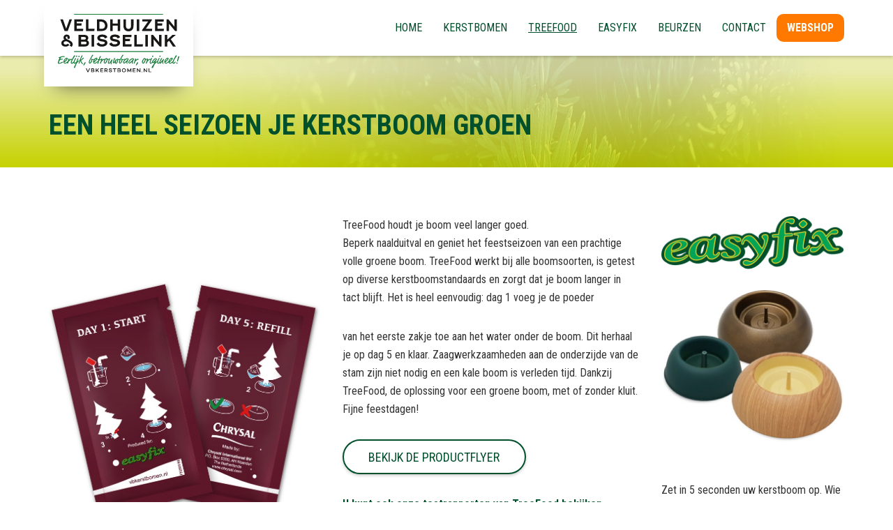

--- FILE ---
content_type: text/html; charset=UTF-8
request_url: https://www.vbkerstbomen.nl/index.php/een-heel-seizoen-je-kerstboom-groen
body_size: 6347
content:
<!DOCTYPE html>
<html  lang="nl" dir="ltr">
  <head>
    <meta charset="utf-8" />
<script async src="https://www.googletagmanager.com/gtag/js?id=G-F4LKF6GVRR"></script>
<script>window.dataLayer = window.dataLayer || [];function gtag(){dataLayer.push(arguments)};gtag("js", new Date());gtag("set", "developer_id.dMDhkMT", true);gtag("config", "G-F4LKF6GVRR", {"groups":"default","page_placeholder":"PLACEHOLDER_page_location"});</script>
<meta name="Generator" content="Drupal 10 (https://www.drupal.org)" />
<meta name="MobileOptimized" content="width" />
<meta name="HandheldFriendly" content="true" />
<meta name="viewport" content="width=device-width, initial-scale=1.0" />
<link rel="icon" href="/sites/default/files/64x64.ico" type="image/vnd.microsoft.icon" />
<link rel="canonical" href="https://www.vbkerstbomen.nl/index.php/een-heel-seizoen-je-kerstboom-groen" />
<link rel="shortlink" href="https://www.vbkerstbomen.nl/index.php/node/5" />

    <title>Een heel seizoen je kerstboom groen | VB Kerstbomen</title>
    <link rel="stylesheet" media="all" href="/core/assets/vendor/jquery.ui/themes/base/core.css?syavcn" />
<link rel="stylesheet" media="all" href="/core/assets/vendor/jquery.ui/themes/base/controlgroup.css?syavcn" />
<link rel="stylesheet" media="all" href="/core/assets/vendor/jquery.ui/themes/base/checkboxradio.css?syavcn" />
<link rel="stylesheet" media="all" href="/core/assets/vendor/jquery.ui/themes/base/resizable.css?syavcn" />
<link rel="stylesheet" media="all" href="/core/assets/vendor/jquery.ui/themes/base/button.css?syavcn" />
<link rel="stylesheet" media="all" href="/core/assets/vendor/jquery.ui/themes/base/dialog.css?syavcn" />
<link rel="stylesheet" media="all" href="/core/modules/system/css/components/align.module.css?syavcn" />
<link rel="stylesheet" media="all" href="/core/modules/system/css/components/fieldgroup.module.css?syavcn" />
<link rel="stylesheet" media="all" href="/core/modules/system/css/components/container-inline.module.css?syavcn" />
<link rel="stylesheet" media="all" href="/core/modules/system/css/components/clearfix.module.css?syavcn" />
<link rel="stylesheet" media="all" href="/core/modules/system/css/components/details.module.css?syavcn" />
<link rel="stylesheet" media="all" href="/core/modules/system/css/components/hidden.module.css?syavcn" />
<link rel="stylesheet" media="all" href="/core/modules/system/css/components/item-list.module.css?syavcn" />
<link rel="stylesheet" media="all" href="/core/modules/system/css/components/js.module.css?syavcn" />
<link rel="stylesheet" media="all" href="/core/modules/system/css/components/nowrap.module.css?syavcn" />
<link rel="stylesheet" media="all" href="/core/modules/system/css/components/position-container.module.css?syavcn" />
<link rel="stylesheet" media="all" href="/core/modules/system/css/components/progress.module.css?syavcn" />
<link rel="stylesheet" media="all" href="/core/modules/system/css/components/reset-appearance.module.css?syavcn" />
<link rel="stylesheet" media="all" href="/core/modules/system/css/components/resize.module.css?syavcn" />
<link rel="stylesheet" media="all" href="/core/modules/system/css/components/sticky-header.module.css?syavcn" />
<link rel="stylesheet" media="all" href="/core/modules/system/css/components/system-status-counter.css?syavcn" />
<link rel="stylesheet" media="all" href="/core/modules/system/css/components/system-status-report-counters.css?syavcn" />
<link rel="stylesheet" media="all" href="/core/modules/system/css/components/system-status-report-general-info.css?syavcn" />
<link rel="stylesheet" media="all" href="/core/modules/system/css/components/tablesort.module.css?syavcn" />
<link rel="stylesheet" media="all" href="/core/modules/system/css/components/tree-child.module.css?syavcn" />
<link rel="stylesheet" media="all" href="/core/modules/views/css/views.module.css?syavcn" />
<link rel="stylesheet" media="all" href="/core/modules/ckeditor5/css/ckeditor5.dialog.fix.css?syavcn" />
<link rel="stylesheet" media="all" href="/core/assets/vendor/jquery.ui/themes/base/theme.css?syavcn" />
<link rel="stylesheet" media="all" href="/modules/contrib/simple_popup_blocks/css/simple_popup_blocks.css?syavcn" />
<link rel="stylesheet" media="all" href="https://cdn.jsdelivr.net/npm/bootstrap@3.4.1/dist/css/bootstrap.css" integrity="sha256-0XAFLBbK7DgQ8t7mRWU5BF2OMm9tjtfH945Z7TTeNIo=" crossorigin="anonymous" />
<link rel="stylesheet" media="all" href="https://cdn.jsdelivr.net/npm/@unicorn-fail/drupal-bootstrap-styles@0.0.2/dist/3.1.1/7.x-3.x/drupal-bootstrap.css" integrity="sha512-ys0R7vWvMqi0PjJvf7827YdAhjeAfzLA3DHX0gE/sPUYqbN/sxO6JFzZLvc/wazhj5utAy7rECg1qXQKIEZOfA==" crossorigin="anonymous" />
<link rel="stylesheet" media="all" href="https://cdn.jsdelivr.net/npm/@unicorn-fail/drupal-bootstrap-styles@0.0.2/dist/3.1.1/8.x-3.x/drupal-bootstrap.css" integrity="sha512-ixuOBF5SPFLXivQ0U4/J9sQbZ7ZjmBzciWMBNUEudf6sUJ6ph2zwkpFkoUrB0oUy37lxP4byyHasSpA4rZJSKg==" crossorigin="anonymous" />
<link rel="stylesheet" media="all" href="https://cdn.jsdelivr.net/npm/@unicorn-fail/drupal-bootstrap-styles@0.0.2/dist/3.2.0/7.x-3.x/drupal-bootstrap.css" integrity="sha512-MiCziWBODHzeWsTWg4TMsfyWWoMltpBKnf5Pf5QUH9CXKIVeGpEsHZZ4NiWaJdgqpDzU/ahNWaW80U1ZX99eKw==" crossorigin="anonymous" />
<link rel="stylesheet" media="all" href="https://cdn.jsdelivr.net/npm/@unicorn-fail/drupal-bootstrap-styles@0.0.2/dist/3.2.0/8.x-3.x/drupal-bootstrap.css" integrity="sha512-US+XMOdYSqB2lE8RSbDjBb/r6eTTAv7ydpztf8B7hIWSlwvzQDdaAGun5M4a6GRjCz+BIZ6G43l+UolR+gfLFQ==" crossorigin="anonymous" />
<link rel="stylesheet" media="all" href="https://cdn.jsdelivr.net/npm/@unicorn-fail/drupal-bootstrap-styles@0.0.2/dist/3.3.1/7.x-3.x/drupal-bootstrap.css" integrity="sha512-3gQUt+MI1o8v7eEveRmZzYx6fsIUJ6bRfBLMaUTzdmNQ/1vTWLpNPf13Tcrf7gQ9iHy9A9QjXKxRGoXEeiQnPA==" crossorigin="anonymous" />
<link rel="stylesheet" media="all" href="https://cdn.jsdelivr.net/npm/@unicorn-fail/drupal-bootstrap-styles@0.0.2/dist/3.3.1/8.x-3.x/drupal-bootstrap.css" integrity="sha512-AwNfHm/YKv4l+2rhi0JPat+4xVObtH6WDxFpUnGXkkNEds3OSnCNBSL9Ygd/jQj1QkmHgod9F5seqLErhbQ6/Q==" crossorigin="anonymous" />
<link rel="stylesheet" media="all" href="https://cdn.jsdelivr.net/npm/@unicorn-fail/drupal-bootstrap-styles@0.0.2/dist/3.4.0/8.x-3.x/drupal-bootstrap.css" integrity="sha512-j4mdyNbQqqp+6Q/HtootpbGoc2ZX0C/ktbXnauPFEz7A457PB6le79qasOBVcrSrOBtGAm0aVU2SOKFzBl6RhA==" crossorigin="anonymous" />
<link rel="stylesheet" media="all" href="/themes/vbkerstbomen/css/custom.css?syavcn" />

    
  </head>
  <body class="node-5 path-node page-node-type-page has-glyphicons">
    <a href="#main-content" class="visually-hidden focusable skip-link">
      Overslaan en naar de inhoud gaan
    </a>
    
      <div class="dialog-off-canvas-main-canvas" data-off-canvas-main-canvas>
    
<div class="menubar">





          <header class="navbar navbar-default container" id="navbar" role="banner">
      	  
	  <div class="logo"><a href="https://www.vbkerstbomen.nl"><img src="https://www.vbkerstbomen.nl/themes/vbkerstbomen/images/logo.svg"></a></div>
	    <a class="mobilehandler">
								<div></div>
								<div></div>
								<div></div>
				</a>
      <div class="navbar-header">
          <div class="region region-navigation">
    <nav role="navigation" aria-labelledby="block-vbkerstbomen-main-menu-menu" id="block-vbkerstbomen-main-menu">
            <h2 class="sr-only" id="block-vbkerstbomen-main-menu-menu">Hoofdnavigatie</h2>

      
      <ul class="menu menu--main nav navbar-nav">
                      <li class="first">
                                        <a href="/" data-drupal-link-system-path="&lt;front&gt;">Home</a>
              </li>
                      <li class="expanded dropdown">
                                                                    <a href="/hoogkwaliteit-kerstbomen" class="dropdown-toggle" data-toggle="dropdown" data-drupal-link-system-path="node/25">Kerstbomen <span class="caret"></span></a>
                        <ul class="dropdown-menu">
                      <li class="first">
                                        <a href="/hoogkwaliteit-kerstbomen" data-drupal-link-system-path="node/25">Hoogkwaliteit kerstbomen</a>
              </li>
                      <li>
                                        <a href="/kerstgroen-kersttakken" data-drupal-link-system-path="node/27">Kerstgroen</a>
              </li>
                      <li class="last">
                                        <a href="/impressie-van-onze-kerstbomen" data-drupal-link-system-path="node/28">Impressie</a>
              </li>
        </ul>
  
              </li>
                      <li class="active active-trail">
                                        <a href="/een-heel-seizoen-je-kerstboom-groen" class="active-trail is-active" data-drupal-link-system-path="node/5">Treefood</a>
              </li>
                      <li class="expanded dropdown">
                                                                    <a href="/easyfix/de-beste-oplossing-voor-een-kaarsrechte-kerstboom" class="dropdown-toggle" data-toggle="dropdown" data-drupal-link-system-path="node/3">Easyfix <span class="caret"></span></a>
                        <ul class="dropdown-menu">
                      <li class="first">
                                        <a href="/easyfix/de-beste-oplossing-voor-een-kaarsrechte-kerstboom" data-drupal-link-system-path="node/3">Over Easyfix</a>
              </li>
                      <li>
                                        <a href="/easyfix/een-zeer-uitgebreid-assortiment" data-drupal-link-system-path="node/11">Easyfix assortiment</a>
              </li>
                      <li>
                                        <a href="/easyfix/zelf-ook-een-easyfix-dealer-worden" data-drupal-link-system-path="node/282">Easyfix dealer worden</a>
              </li>
                      <li class="last">
                                        <a href="/easyfix/easyfix-verkooppunten" data-drupal-link-system-path="node/283">Easyfix verkooppunten</a>
              </li>
        </ul>
  
              </li>
                      <li>
                                        <a href="/beurzen" data-drupal-link-system-path="node/29">Beurzen</a>
              </li>
                      <li>
                                        <a href="/contact" data-drupal-link-system-path="node/284">Contact</a>
              </li>
                      <li class="last">
                                        <a href="https://webshop.vbkerstbomen.nl" class="btn-webshop" target="_blank">Webshop</a>
              </li>
        </ul>
  

  </nav>

  </div>

                      </div>

                      </header>
  
</div>
</div>

      <div class="sliderbg">
	   		<div class="sliderbgcolor"></div>
	  		<div class="sliderbgimg">
			
					<div class="container">
						  <div class="region region-slider">
        <h1 class="page-header">
<span>Een heel seizoen je kerstboom groen</span>
</h1>


  </div>

					</div>
			</div>
			
			
				
				
				
	</div>	
        
  <div role="main" class="main-container container js-quickedit-main-content">
    <div class="row">

            
            
                  <section class="col-sm-9">

                                      <div class="highlighted">  <div class="region region-highlighted">
    <div data-drupal-messages-fallback class="hidden"></div>

  </div>
</div>
                  
                
                          <a id="main-content"></a>
            <div class="region region-content">
      
<article data-history-node-id="5" class="page full clearfix">

  
    

  
  <div class="content">
    
<div  class="Content-groep">
      
            <div class="field field--name-field-hoofdafbeelding field--type-image field--label-hidden field--item">  <img loading="lazy" src="/sites/default/files/2020-09/treefood-zakje-chrysal-compo%403x.jpg" width="789" height="705" alt="Een heel seizoen je kerstboom groen" class="img-responsive" />

</div>
      
            <div class="field field--name-body field--type-text-with-summary field--label-hidden field--item"><p>TreeFood houdt je boom veel langer goed.<br>
Beperk naalduitval en geniet het feestseizoen van een prachtige volle groene boom. TreeFood werkt bij alle boomsoorten, is getest op diverse kerstboomstandaards en zorgt dat je boom langer in tact blijft. Het is heel eenvoudig: dag 1 voeg je de poeder&nbsp;</p>

<p>van het eerste zakje toe aan het water onder de boom. Dit herhaal je op dag 5 en klaar. Zaagwerkzaamheden aan de onderzijde van de stam zijn niet nodig en een kale boom is verleden tijd. Dankzij TreeFood, de oplossing voor een groene boom, met of zonder kluit. Fijne feestdagen!&nbsp;</p>

<p><a class="btn" href="/sites/default/files/leaflet-A5-Treefood.pdf" target="_blank">Bekijk de productflyer</a></p>

<p><strong>U kunt ook onze testrapporten van TreeFood bekijken</strong></p>

<p><a href="/sites/default/files/test%20raport%20Tree%20Food.pdf" target="_blank">Testrapport TreeFood</a><br>
<a href="/sites/default/files/test%20raport%20Tree%20Food-de-DE.pdf" target="_blank">Testergebnis TreeFood</a><br>
<a href="/sites/default/files/test%20raport%20Tree%20Food-eng-GB.pdf" target="_blank">Test result&nbsp;TreeFood</a></p>
</div>
      
  </div>

  </div>

</article>


  </div>

              </section>

                              <aside class="col-sm-3" role="complementary">
              <div class="well region region-sidebar-second">
    <section class="views-element-container block block-views block-views-blockblokken-rechts-block-1 clearfix" id="block-views-block-blokken-rechts-block-1">
  
    

      <div class="form-group"><div class="view view-blokken-rechts view-id-blokken_rechts view-display-id-block_1 js-view-dom-id-a10fc387319c7c3a42b994adf5acda54f6270104cf0467ecb3b68b0abd9a9da3">
  
    
      
      <div class="view-content">
          <div class="views-row"><div class="views-field views-field-field-hoofdafbeelding"><div class="field-content">  <img loading="lazy" src="/sites/default/files/2023-08/easyfix-logo%402x.png" width="532" height="154" alt="Easyfix logo" class="img-responsive" />

</div></div><div class="views-field views-field-field-inleiding-voor-blok-rechts"><div class="field-content"><p><img alt="Schalen" data-entity-type="file" data-entity-uuid="f1bedcc2-1c66-4484-b196-9521e00f96a5" src="/sites/default/files/inline-images/schalen-compo-01%402x.jpg" width="527" height="438" loading="lazy"></p>

<p><br>
Zet in 5 seconden uw kerstboom op. Wie wil dat niet? Onze unieke Easyfix standaarden maken dat mogelijk. VB Kerstbomen is exclusief leverancier van de originele Easyfix standaarden. Voor particuliere verkoop kunt u terecht bij één van de verkooppunten.</p></div></div><div class="views-field views-field-nothing"><span class="field-content"><a class="btn btn-primary" href="https://www.vbkerstbomen.nl/easyfix/easyfix-verkooppunten">Bekijk de verkooppunten</a></span></div></div>

    </div>
  
          </div>
</div>

  </section>

<section class="views-element-container block block-views block-views-blockblokken-rechts-block-2 clearfix" id="block-views-block-blokken-rechts-block-2">
  
    

      <div class="form-group"><div class="view view-blokken-rechts view-id-blokken_rechts view-display-id-block_2 js-view-dom-id-62fa93290280b167aeb75e0cfaee6ded9fbe2361140856ba3af48eabf519052e">
  
    
      
      <div class="view-content">
          <div class="views-row"><div class="views-field views-field-title"><span class="field-content">Een heel seizoen je kerstboom groen</span></div><div class="views-field views-field-field-hoofdafbeelding"><div class="field-content">  <img loading="lazy" src="/sites/default/files/2020-09/treefood-zakje-chrysal-compo%403x.jpg" width="789" height="705" alt="Een heel seizoen je kerstboom groen" class="img-responsive" />

</div></div><div class="views-field views-field-field-inleiding-voor-blok-rechts"><div class="field-content"><p>TreeFood is een getest en bewezen voedingsmiddel voor uw kerstboom. De nauwkeurig samengestelde en gepatenteerde formule zorgt ervoor dat naalduitval van uw kerstboom wordt tegengegaan. Zo geniet u het hele kerstseizoen van een mooie groene kerstboom.</p></div></div><div class="views-field views-field-nothing"><span class="field-content"><a class="btn btn-primary" href="https://www.vbkerstbomen.nl/een-heel-seizoen-je-kerstboom-groen">Meer informatie</a></span></div></div>

    </div>
  
          </div>
</div>

  </section>

<section id="block-contactgegevens" class="block block-block-content block-block-content91f4fe06-8eb9-4592-9089-b9a8db19cc0c clearfix">
  
    

      
            <div class="field field--name-body field--type-text-with-summary field--label-hidden field--item"><h2>Veldhuizen &amp; Bisselink&nbsp;<br>Kerstbomen</h2><p>Barneveldsestraat 26a<br>3927 CC Renswoude</p><p>0318 - 30 10 56<br>06 - 54 30 84 80<br>info@vbkerstbomen.nl</p><h2>Openingstijden</h2><p><strong>Maandag - vrijdag</strong><br>08:00 - 20:00<br><br><strong>Zaterdag</strong><br>08:00 - 16:00</p></div>
      
  </section>


  </div>

          </aside>
                  </div>
  </div>








<div class="subfooterbg">
		
			<div class="container">
				<div class="subfooterimg"><img src="https://webshop.vbkerstbomen.nl/themes/vbkerstbomen/assets/images/schalen-compo-02@2x.png"></div>
				
				<div class="subfooterbox">
				
					<div class="subfooterlogo"><img src="https://www.vbkerstbomen.nl/themes/vbkerstbomen/images/logo-diap.svg"></div>
					<div class="subfootercontent">
						<div class="subfooter-title"><strong>Veldhuizen & Bisselink Kerstbomen</strong></div>
					<div class="adresgegevens">
							<div class="adres-blok">
								<div class="straat">Barneveldsestraat 26a</div>
								<div class="postcode">3927 CC Renswoude</div>
							</div>
							<div class="adres-blok">
								<div class="tel">0318 - 30 10 56</div>
								<div class="mail">info@vbkerstbomen.nl</div>
							</div>
							<div class="adres-blok">
								<div>KvK Amersfoort: 32126349</div>
								<div>BTW nr.: NL8184.55.093.B01</div>
							</div>
						
						</div>
					</div>	
				</div>
			
			</div>
		
		
		</div>


<div class="footerbox">
            <div class="container">
			<p> Copyright © VB Kerstbomen 2025<br>
			 Ontwerp en realisatie: Memorise Reclamebureau Ede</p>
			</div>
</div>			
            

  </div>

    
    <script type="application/json" data-drupal-selector="drupal-settings-json">{"path":{"baseUrl":"\/index.php\/","pathPrefix":"","currentPath":"node\/5","currentPathIsAdmin":false,"isFront":false,"currentLanguage":"nl"},"pluralDelimiter":"\u0003","suppressDeprecationErrors":true,"ajaxPageState":{"libraries":"eJxtzDEOwjAMRuELhfpIld1aUajT34rdQm8PYmBALG_4hidARg52cjhOHUW-koBl87JgKK3jcLZpbWyoE9_5WSpQTWfe2a5sS9AvlGjd3_BeHz6LYdmC_liJK1I7CYeWUzYdkYKuO1WDsN0iL2t7LWfTR9CnU8d6mL4A2GRMZg","theme":"vbkerstbomen","theme_token":null},"ajaxTrustedUrl":[],"google_analytics":{"account":"G-F4LKF6GVRR","trackOutbound":true,"trackMailto":true,"trackTel":true,"trackDownload":true,"trackDownloadExtensions":"7z|aac|arc|arj|asf|asx|avi|bin|csv|doc(x|m)?|dot(x|m)?|exe|flv|gif|gz|gzip|hqx|jar|jpe?g|js|mp(2|3|4|e?g)|mov(ie)?|msi|msp|pdf|phps|png|ppt(x|m)?|pot(x|m)?|pps(x|m)?|ppam|sld(x|m)?|thmx|qtm?|ra(m|r)?|sea|sit|tar|tgz|torrent|txt|wav|wma|wmv|wpd|xls(x|m|b)?|xlt(x|m)|xlam|xml|z|zip","trackColorbox":true},"simple_popup_blocks":{"settings":[]},"bootstrap":{"forms_has_error_value_toggle":1,"modal_animation":1,"modal_backdrop":"true","modal_focus_input":1,"modal_keyboard":1,"modal_select_text":1,"modal_show":1,"modal_size":"","popover_enabled":1,"popover_animation":1,"popover_auto_close":1,"popover_container":"body","popover_content":"","popover_delay":"0","popover_html":0,"popover_placement":"right","popover_selector":"","popover_title":"","popover_trigger":"click","tooltip_enabled":1,"tooltip_animation":1,"tooltip_container":"body","tooltip_delay":"0","tooltip_html":0,"tooltip_placement":"auto left","tooltip_selector":"","tooltip_trigger":"hover"},"field_group":{"html_element":{"mode":"default","context":"view","settings":{"classes":"Content-groep","id":"","element":"div","show_label":false,"label_element":"h3","label_element_classes":"","attributes":"","effect":"none","speed":"fast"}}},"user":{"uid":0,"permissionsHash":"bad4d122edb6170ce99485f2cdf659a16b4d34700798a9cb5d573d30c9933103"}}</script>
<script src="/core/assets/vendor/jquery/jquery.min.js?v=3.7.1"></script>
<script src="/core/assets/vendor/underscore/underscore-min.js?v=1.13.6"></script>
<script src="/core/assets/vendor/once/once.min.js?v=1.0.1"></script>
<script src="/sites/default/files/languages/nl__6a5GeLLpx02dU2VxQAMmctChuB7GbTAtgZzbFYSq3I.js?syavcn"></script>
<script src="/core/misc/drupalSettingsLoader.js?v=10.2.1"></script>
<script src="/core/misc/drupal.js?v=10.2.1"></script>
<script src="/core/misc/drupal.init.js?v=10.2.1"></script>
<script src="/core/misc/debounce.js?v=10.2.1"></script>
<script src="/core/assets/vendor/jquery.ui/ui/version-min.js?v=10.2.1"></script>
<script src="/core/assets/vendor/jquery.ui/ui/data-min.js?v=10.2.1"></script>
<script src="/core/assets/vendor/jquery.ui/ui/disable-selection-min.js?v=10.2.1"></script>
<script src="/core/assets/vendor/jquery.ui/ui/form-min.js?v=10.2.1"></script>
<script src="/core/assets/vendor/jquery.ui/ui/jquery-patch-min.js?v=10.2.1"></script>
<script src="/core/assets/vendor/jquery.ui/ui/scroll-parent-min.js?v=10.2.1"></script>
<script src="/core/assets/vendor/jquery.ui/ui/unique-id-min.js?v=10.2.1"></script>
<script src="/core/assets/vendor/jquery.ui/ui/focusable-min.js?v=10.2.1"></script>
<script src="/core/assets/vendor/jquery.ui/ui/ie-min.js?v=10.2.1"></script>
<script src="/core/assets/vendor/jquery.ui/ui/keycode-min.js?v=10.2.1"></script>
<script src="/core/assets/vendor/jquery.ui/ui/plugin-min.js?v=10.2.1"></script>
<script src="/core/assets/vendor/jquery.ui/ui/safe-active-element-min.js?v=10.2.1"></script>
<script src="/core/assets/vendor/jquery.ui/ui/safe-blur-min.js?v=10.2.1"></script>
<script src="/core/assets/vendor/jquery.ui/ui/widget-min.js?v=10.2.1"></script>
<script src="/core/assets/vendor/jquery.ui/ui/labels-min.js?v=10.2.1"></script>
<script src="/core/assets/vendor/jquery.ui/ui/widgets/controlgroup-min.js?v=10.2.1"></script>
<script src="/core/assets/vendor/jquery.ui/ui/form-reset-mixin-min.js?v=10.2.1"></script>
<script src="/core/assets/vendor/jquery.ui/ui/widgets/mouse-min.js?v=10.2.1"></script>
<script src="/core/assets/vendor/jquery.ui/ui/widgets/checkboxradio-min.js?v=10.2.1"></script>
<script src="/core/assets/vendor/jquery.ui/ui/widgets/draggable-min.js?v=10.2.1"></script>
<script src="/core/assets/vendor/jquery.ui/ui/widgets/resizable-min.js?v=10.2.1"></script>
<script src="/core/assets/vendor/jquery.ui/ui/widgets/button-min.js?v=10.2.1"></script>
<script src="/core/assets/vendor/jquery.ui/ui/widgets/dialog-min.js?v=10.2.1"></script>
<script src="/core/assets/vendor/tabbable/index.umd.min.js?v=6.2.0"></script>
<script src="/core/assets/vendor/tua-body-scroll-lock/tua-bsl.umd.min.js?v=10.2.1"></script>
<script src="/modules/contrib/google_analytics/js/google_analytics.js?v=10.2.1"></script>
<script src="/modules/contrib/simple_popup_blocks/js/simple_popup_blocks.js?v=10.2.1"></script>
<script src="/themes/vbkerstbomen/js/custom.js?syavcn"></script>
<script src="https://cdn.jsdelivr.net/npm/bootstrap@3.4.1/dist/js/bootstrap.js" integrity="sha256-29KjXnLtx9a95INIGpEvHDiqV/qydH2bBx0xcznuA6I=" crossorigin="anonymous"></script>
<script src="/themes/contrib/bootstrap/js/drupal.bootstrap.js?syavcn"></script>
<script src="/themes/contrib/bootstrap/js/attributes.js?syavcn"></script>
<script src="/themes/contrib/bootstrap/js/theme.js?syavcn"></script>
<script src="/themes/contrib/bootstrap/js/popover.js?syavcn"></script>
<script src="/themes/contrib/bootstrap/js/tooltip.js?syavcn"></script>
<script src="/core/misc/progress.js?v=10.2.1"></script>
<script src="/themes/contrib/bootstrap/js/misc/progress.js?syavcn"></script>
<script src="/core/assets/vendor/loadjs/loadjs.min.js?v=4.2.0"></script>
<script src="/core/misc/announce.js?v=10.2.1"></script>
<script src="/core/misc/message.js?v=10.2.1"></script>
<script src="/themes/contrib/bootstrap/js/misc/message.js?syavcn"></script>
<script src="/core/misc/ajax.js?v=10.2.1"></script>
<script src="/themes/contrib/bootstrap/js/misc/ajax.js?syavcn"></script>
<script src="/core/misc/displace.js?v=10.2.1"></script>
<script src="/core/misc/jquery.tabbable.shim.js?v=10.2.1"></script>
<script src="/core/misc/position.js?v=10.2.1"></script>
<script src="/themes/contrib/bootstrap/js/modal.js?syavcn"></script>
<script src="/themes/contrib/bootstrap/js/dialog.js?syavcn"></script>
<script src="/themes/contrib/bootstrap/js/modal.jquery.ui.bridge.js?syavcn"></script>
<script src="/core/misc/dialog/dialog.js?v=10.2.1"></script>
<script src="/core/misc/dialog/dialog.position.js?v=10.2.1"></script>
<script src="/core/modules/ckeditor5/js/ckeditor5.dialog.fix.js?v=10.2.1"></script>
<script src="/core/misc/dialog/dialog.ajax.js?v=10.2.1"></script>
<script src="/themes/contrib/bootstrap/js/misc/dialog.ajax.js?syavcn"></script>

  </body>
</html>


--- FILE ---
content_type: text/css
request_url: https://www.vbkerstbomen.nl/themes/vbkerstbomen/css/custom.css?syavcn
body_size: 6971
content:
@import url('https://fonts.googleapis.com/css2?family=Roboto+Condensed:wght@300;400;700&display=swap');

:root {
  --ugly-yellow: #c7d300;
  --white: #efefef;
  --dark-blue-green: #00502c;
  --eggshell: #fdffdc;
  --black: #343434;
  --very-light-pink: #dcdcdc;
  --pale-lilac: #eaeaee;
  --pale-grey: #f7f7f9;
  --black-20: rgba(0, 0, 0, 0.2);
}

body
{
	font-family: 'Roboto Condensed', sans-serif;
	margin-top:0px;
	font-size: 16px;
	line-height: 26px;
}

#block-popup {
	display: none;
  }

  .spb_overlay
  {
	  display: flex;
  }


  .spb-popup-main-wrapper
  {
	  border: none !important;
  } 
img
{
	width:100%;
	height: auto;
}

.logo 
{
	width: 214px;
    margin-left: -7px;
}

.caret
{
	display: none;
}

.field--name-body  a
{
	color: var(--dark-blue-green);
	text-decoration: underline;
}

.form-control {
    display: block;
    width: 100%;
    height: 34px;
    padding: 6px 12px;
    font-size: 14px;
	padding-left:0px;
	margin-bottom: 30px;
    line-height: 1.42857143;
    color: #343434;
    background-color: #fff;
    background-image: none;
    border: none;
	border-bottom: solid 1px #343434;
    border-radius: 0px;
    -webkit-box-shadow: none;
    box-shadow: none;
    -webkit-transition: none;
    -o-transition: none;
    -webkit-transition: none;
    transition: none;
}

a.btn
{
	text-decoration: none;
}

.navbar-nav > li > .dropdown-menu
{
	box-shadow: 0 4px 4px 0 var(--black-20);
	padding-bottom: 6px;
}

.form-control:focus {
    border-color: #343434;
    outline: 0;
    -webkit-box-shadow: none;
    box-shadow: none;
}



.navbar-nav > li > a,
.navbar-default .navbar-nav > li > a,
.navbar-default .navbar-nav > li > a:hover, .navbar-default .navbar-nav > li > a:focus
{
	padding-top:0px;;
	padding-bottom:0px;
	color: var(--dark-blue-green) !important;
	height: 80px;
	line-height: 80px;
	text-transform: uppercase;
	
}

.navbar-nav > li.active > a, .navbar-nav > li > a.is-active
{
	text-decoration: underline;
	color: var(--dark-blue-green);
	background-color:transparent;
}

.dropdown-menu
{
	 border:none;
    border-radius: 0px; 
    -webkit-box-shadow:none;
     box-shadow: none;
}

.dropdown-menu > .active > a, .dropdown-menu > .active > a:hover, .dropdown-menu > .active > a:focus,
.dropdown-menu > li > a, .dropdown-menu > li > a:hover
{
	    color: var(--dark-blue-green);
    background-color: transparent;
    height: 30px;
    line-height: 30px;
    padding-top: 0px;
    padding-bottom: 0px;
    text-transform: uppercase
}

.navbar-default .navbar-nav > .active > a, .navbar-default .navbar-nav > .active > a:hover, .navbar-default .navbar-nav > .active > a:focus
{color: var(--dark-blue-green);
	background-color:transparent;
	
}

.navbar-default .navbar-nav > .open > a, .navbar-default .navbar-nav > .open > a:hover, .navbar-default .navbar-nav > .open > a:focus
{
	background-color: transparent;
}

.btn, .btn-primary
{
	width:263px;
	background-color:transparent;
	height: 50px;

	 border-radius: 25px;
  box-shadow: 0 2px 4px 0 var(--black-20);
  border: solid 2px var(--dark-blue-green);
	text-align: center;
	color: var(--dark-blue-green) !important;
	font-size: 18px;
	font-weight: normal !important;
	line-height: 48px;
	text-transform: uppercase;
	padding:0px;

}

.view-blokken-rechts .btn
{
	padding:0px;
}

.btn_groot
{
	width:auto;
	padding-left:50px;
	padding-right: 50px;
}

.btn.wit
{
	color:#ffffff !important;
	border-color:#ffffff !important;
}

.btn-primary:hover, .btn-primary:active:hover, .btn-primary.active:hover, .open > .dropdown-toggle.btn-primary:hover, .btn-primary:active:focus, .btn-primary.active:focus, .open > .dropdown-toggle.btn-primary:focus, .btn-primary:active.focus, .btn-primary.active.focus, .open > .dropdown-toggle.btn-primary.focus,
.btn-primary:active, .btn-primary.active, .open > .dropdown-toggle.btn-primary,
.btn:hover
{
	background-color:var(--ugly-yellow);
	border-color:var(--ugly-yellow);
	color:#ffffff;
}

.btn-primary:focus, .btn-primary.focus, .btn:focus {
    background-color:var(--ugly-yellow);
	border-color:var(--ugly-yellow);
	color:#00502c;
	outline:none;
}

.page-header, .paragraph--type--kerstbeurs .field--name-field-tekst h2,
.paragraph--type--catalogus .field--name-field-titel,
.paragraph--type--video-en-tekst .field--name-field-titel,
.field--name-field-tekst-bij-vierkante-video h2
{
	border-bottom: 0px;
	 font-size: 40px;
	  font-weight: bold;
	  font-stretch: condensed;
	  font-style: normal;
	  line-height: 1;
	  letter-spacing: normal;
	  color: var(--dark-blue-green);
	text-transform: uppercase;
	margin-bottom: 30px;

}

.paragraph--type--catalogus .field--name-field-titel, 
.paragraph--type--video-en-tekst .field--name-field-titel
{
	font-size: 30px;
	width:100%;
}

.node-1 .page-header
{
	margin-bottom: 30px;
		max-width: 750px;
		
}


.node-1 .paragraph--type--afbeelding-en-tekst p
{
	max-width: 458px;
}
 .node-3 .page-header
{
		max-width: 750px;
}

.field--name-body h2, .paragraph--type--afbeelding-en-tekst .field--name-field-tekst h2, .paragraph--type--video-en-tekst .field--name-field-tekst h2
{
	  font-size: 18px;
  font-weight: bold;
  color: var(--dark-blue-green);
	text-transform: uppercase;
	margin-bottom: 10px;
}

.paragraph--type--video-en-tekst .field--name-field-tekst h2
{
	font-size: 40px;
}

.paragraph--type--video-en-tekst .field--name-field-video-embed video
{
	width:100%;
	height:270px;
}

#block-contactgegevens .field--name-body 
{
	font-size: 16px;
}

#block-contactgegevens .field--name-body h2
{
	margin-top:0px;
	margin-bottom: 0px;
	color:#343434;
	font-size: 20px;
}

.paragraph--type--afbeelding img
{
    border-radius: 9px;
    box-shadow: 0 2px 4px 0 var(--black-20);
}

.menubar
{
	width:100%;
	height: 80px;
	box-shadow: 0 2px 4px 0 var(--black-20);
	position: relative;
	z-index: 10;
}

.menubar .logo
{
	position: absolute;
	top:0px;
	left:0px;
	background-color:#ffffff;
	box-shadow: -1px 16px 29px -18px rgba(0,0,0,0.64);
-webkit-box-shadow: -1px 16px 29px -18px rgba(0,0,0,0.64);
-moz-box-shadow: -1px 16px 29px -18px rgba(0,0,0,0.64);
	padding:20px;
}

.menubar .navbar-header
{
	float:right;
}

.navbar.container {
    max-width: 1140px;
	padding-left:0px;
	padding-right: 0px;
	margin-top:0px !important;
}

.navbar-default {
    background-color: transparent;
    border:none;
}

.headerbg
{
	width: 100%;
	height: 450px;
	background-image: url('../images/header2.jpg');
	background-size: 1440px;
	background-position: center center;
	background-repeat: no-repeat;
	position: relative;
	z-index: 0;
	padding-bottom: 20px;

}

.headerbg .headerbgcolor
{
	position: absolute;
	width:100%;
	height: 100%;
	background-color: var(--ugly-yellow);
	mix-blend-mode: multiply;
	z-index: 1;
}

.headerbg .container
{
	display: flex;
	justify-content: space-between;
	align-items: flex-end;
	z-index: 2;
	position: relative;
	height: 100%;
}

.headerbg .container::before, .headerbg .container::after
{
	display: none;
}

.headerbg .container h2
{
	color:#ffffff;
	text-transform: uppercase;
	border-left:solid 1px #ffffff;
	 font-size: 38px;
  font-weight: 300;
  line-height: 40px;
	padding-left:20px;
	max-width: 570px;
	margin-bottom: 40px;
}



.slick
{
	position: relative;
}
.headerbg .container .region-headerafbeelding
{
	width:440px;
}

.sliderbg
{
	position: relative;
	margin-bottom: 70px;
	min-height: 120px;

}

.region-slider 
{
	min-height: 120px;
	position: relative;
}

.region-slider .page-header
{
	margin-bottom: 0px;
	height: 120px;
	line-height: 120px;
		margin-top:40px;
}

#block-easyfixlogo
{
	position: absolute;
	width:263px;
	right:0px;
	bottom:-39px;
}

.node-3 #block-easyfixlogo
{
	display: none;
}

p {
    margin: 0 0 30px;
}

.field--name-body strong
{
	 color: var(--dark-blue-green);
}

.sliderbgcolor
{
	position: absolute;
	background-image: linear-gradient(to bottom, #eaecad 13%, #c6d200 100%);
	z-index: 0;
	width: 100%;
	height:100%;
	top:0px;
}

.node-3 .sliderbgcolor
{
	height: 439px;
}

.sliderbgimg
{
	position: relative;
	z-index: 1;
	left:0px;
	top:0px;
	width: 100%;
	height:100%;
	background-image:url("../images/Header-Easyfix.png");
	background-size: cover;
	background-position: top center;
	background-size: 100% 439px;
	background-repeat: no-repeat;

}

.sliderbg .container
{
	z-index: 3;
}

.view-slider-easyfix .views-row, .slider-inhoud-box-afbeelding
{
	display: flex;
	flex-wrap: wrap;
	clear: both;
}

.view-slider-easyfix .views-row .boom
{
	width:864px;
	margin-left:-263px;
	align-items: flex-start;
}

.view-slider-easyfix .views-row .slider-content
{
	width:704px;
	margin-top:20px;
	margin-left:-174px;	
}

.slider-content .views-field-nothing-1
{
	width:345px;
	float:right;
	margin-bottom: 20px;
}

.slider-inhoud-box-afbeelding .content-inhoud-blok
{
	width:549px;
	height: 325px;
	color: var(--white);
	position: relative;
	padding-top:42px;
	padding-left:89px;
}

.slider-inhoud-box-afbeelding .content-inhoud-blok::before
{
	content:'';
	position: absolute;
	top:0px;
	left:0px;
	width:100%;
	height: 100%;
	background-image:url('../images/easyfix-slider.svg');
	background-size: 100%;
	mix-blend-mode: multiply;
}

.slider-inhoud-box-afbeelding .content-inhoud-blok .views-field-title
{
	font-size: 54px;
  	font-weight: bold;
	text-transform: uppercase;
	margin-bottom: 9px;
	line-height: 0.85;
	letter-spacing: 1.17px;
		width:312px;
}


.slider-inhoud-box-afbeelding .content-inhoud-blok .views-field-field-subtitel
{
	font-size: 21px;
	font-weight: bold;
	font-style: normal;
	line-height: 1.29;
	letter-spacing: 0.53px;
	width:273px;
	text-transform: uppercase;
	margin-bottom: 9px;
}

.slider-inhoud-box-afbeelding .content-inhoud-blok .views-field-body
{
	line-height: 1.43;
  	letter-spacing: 0.35px;
	width:273px;
}

.slider-inhoud-box-afbeelding .content-inhoud-blok div
{
	position: relative;

}

.slider-inhoud-box-afbeelding .views-field-field-afbeelding
{
	width:290px;
	margin-top:30px;
	margin-left:-135px;
	position: relative;
}

.well
{
    padding: 0px;
    background-color: transparent;
    border: none;
    border-radius: 0px;
    -webkit-box-shadow: none;
    box-shadow: none;
}

.view-blokken-rechts .views-field-title
{
	color: var(--dark-blue-green);
	line-height: 25px;
	font-size: 25px;
	font-weight: bold;
	margin-bottom: 13px;
	text-transform: uppercase;
}

.view-blokken-rechts .views-field-field-inleiding-voor-blok-rechts, .view-blokken-rechts .views-field-field-hoofdafbeelding
{
	margin-bottom: 30px;
}

.view-blokken-rechts
{
	padding-bottom: 45px;
	margin-bottom: 40px;
	border-bottom: solid 1px #c7d300;
}

.main-container
{
	padding-bottom: 60px;
}

.Content-groep
{
	display: flex;
	flex-wrap: nowrap;
	align-items:center;
	margin-bottom: 60px;
}

.node-1 .Content-groep
{
	border-bottom: none;
	padding-bottom: 0px;
}

.node-11 .Content-groep
{
	border-bottom: solid 1px #c7d300;
}

.Content-groep .field--name-field-hoofdafbeelding
{
	width:405px;
	margin-right: 30px;
	border-radius: 9px;
 	display: table;
}

.node-1 .field--name-field-hoofdafbeelding, 
.node-11 .field--name-field-hoofdafbeelding,
.node-5 .field--name-field-hoofdafbeelding
{
	box-shadow: none;
}

.Content-groep .field--name-field-hoofdafbeelding img
{
	border-radius: 9px;
}

.Content-groep .field--name-body
{
	width:calc(100% - 405px);
}

.node-11 .Content-groep .field--name-field-hoofdafbeelding
{
	margin-right: 0px;
	order:1;
	width:355px;
}

.node-11 .Content-groep .field--name-body
{
	margin-right: 30px;
	order:0;
	width:458px;
}

.node-1 .field--name-field-hoofdafbeelding
{
	width:310px;
	order:1;
}

.node-1 .Content-groep .field--name-body
{
	width:506px;
	order:0;
}

.paragraph--type--video 
{
	display: flex;
	flex-wrap: wrap;
	align-items: flex-end;
	margin-bottom: 50px;
	padding-bottom: 120px;
	border-bottom:solid 1px #c7d300;
}

.paragraph--type--kerstbeurs
{
	display: flex;
	padding:40px;
	background-image:url('../images/branch-pine-tree-is-white-background@2x.jpg');
	background-size:cover;
	border-radius: 9px;
	margin-bottom: 60px;
}

.paragraph--type--kerstbeurs .field--name-field-tekst
{
	width:458px;
	margin-right: 40px;
}

.paragraph--type--kerstbeurs .field--name-field-afbeelding
{
	width:calc(100% - 498px);
}

.paragraph--type--video .field--name-field-titel
{
	width:458px;
	height: 251px;
	display: flex;
	align-items: center;
	padding-left:47px;
	padding-right: 190px;
	text-align: right;
	font-size: 25px;
	  font-weight: 300;
	  font-style: normal;
	  line-height: 1.2;
	color: var(--white);
	text-transform: uppercase;
	margin-bottom: -66px;
	position: relative;
	background-image:url('../images/video-bg.svg');
}

.paragraph--type--video .field--name-field-video
{
	width:556px;
	 border-radius: 9px;
  box-shadow: 0 2px 4px 0 var(--black-20);
	margin-left:-167px;
	
}

.youtube-container--responsive
{
	border-radius:9px;
}

.view-easyfix-producten .view-header .field_catgorie, .view-easyfix-producten .view-header .field_hoogte
{
	display: inline-block;
	font-size: 30px;
	font-weight: bold;
	text-transform: uppercase;
	color: var(--dark-blue-green);
	margin-bottom: 40px;
}

.view-easyfix-producten .view-header .field_hoogte 
{
	color: var(--ugly-yellow);
	font-weight: normal;

}

.view-easyfix-producten .views-row
{
	width:218px;
	margin-right: 36px;
	display: inline-block;
	margin-bottom: 50px;
	vertical-align: top;
	position: relative;
}

.view-easyfix-producten .views-row:nth-child(3n+3)
{
	margin-right: 0px;
}

.view-easyfix-producten .views-row .views-field-field-artikelnummer
{
	text-transform: uppercase;
	text-align: center;
	font-size: 15px;
}


.view-easyfix-producten .views-row .views-field-field-productafbeelding
{
	margin-bottom: 20px;
}

.view-easyfix-producten .views-field-field-recycle
{
	text-indent:-9999px;
	position: absolute;
	left:0px;
	top:0px;
	width:78px;
	height: 78px;
	background-image: url("../images/100-recycle.svg");
	background-size: 100%;
}

.block-views-blockeasyfix-producten-block-1, .block-views-blockeasyfix-producten-block-2, .block-views-blockeasyfix-producten-block-3, .block-views-blockeasyfix-producten-block-4, .block-views-blockeasyfix-producten-block-5
{
	margin-bottom: 30px;
}

.paragraph--type--afbeelding-en-tekst,
.paragraph--type--video-en-tekst
{
	display: flex;
	align-items: center;
	margin-bottom: 40px;
	margin-top:20px;
}


.paragraph--type--nieuw-in-assortiment-meer- .field--name-field-regel .field--item:nth-child(1)
{
	position: relative;
}

.paragraph--type--nieuw-in-assortiment-meer- .field--name-field-regel>.field--item:nth-child(1)::after
{
	width:calc(100% - 120px);
	left:60px;
	position: absolute;
	content:"";
	bottom: 0px;
	height: 1px;
	background-color:#ffffff;
}

.field--name-field-tekst a
{
	color:#c7d300;
	font-weight: bold;
}



.paragraph--type--nieuw-in-assortiment-meer- .field--name-field-regel .field--item:nth-child(1) .paragraph--type--afbeelding-en-tekst .field--name-field-afbeelding
{
	order:1;
	width:calc(100% - 470px)
}

.paragraph--type--nieuw-in-assortiment-meer- .field--name-field-regel .field--item:nth-child(1) .paragraph--type--afbeelding-en-tekst .field--name-field-tekst
{
	margin-left:60px;
	width:300px
}

.paragraph--type--nieuw-in-assortiment-meer- .field--name-field-regel .field--item:nth-child(2) .paragraph--type--afbeelding-en-tekst .field--name-field-tekst
{
	order:1;
	width:300px;
}

.paragraph--type--nieuw-in-assortiment-meer- .field--name-field-regel .field--item:nth-child(2) .paragraph--type--afbeelding-en-tekst .field--name-field-afbeelding
{
	order:0;
	width:400px;
	margin-right:20px
}

.paragraph--type--video-en-tekst .field--name-field-video-embed
{
	width:460px;
	margin-right: 30px;
}

.paragraph--type--video-en-tekst .field--name-field-video-vierkant
{
	width:300px;
	margin-right: 30px;
}

.paragraph--type--video-en-tekst .field--name-field-video-vierkant iframe
{
	width:300px;
	height:300px;
}

.paragraph--type--afbeelding-en-tekst .field--name-field-afbeelding
{
	width: calc(100% - 526px);
	order:1;
}


.paragraph--type--afbeelding-en-tekst .field--name-field-tekst
{
	width:555px;
	order:0;
}

.paragraph--type--video-en-tekst .field--name-field-tekst
{
	width:calc(100% - 490px);
}

.paragraph--type--video-en-tekst .field--name-field-tekst-bij-vierkante-video
{
	width:calc(100% - 330px);
}


.node-3 .paragraph--type--afbeelding-en-tekst .field--name-field-afbeelding
{
	order:1;
	width:540px;
	margin-right:0px;
}

.node-3 .paragraph--type--afbeelding-en-tekst .field--name-field-tekst
{
	order:0;
	margin-right: 40px;
	width:calc(100% - 540px);
}

.node-3 .paragraph--type--afbeelding-en-tekst .field--name-field-tekst strong ,.node-3 .paragraph--type--afbeelding-en-tekst .field--name-field-tekst table
{
	 color: var(--dark-blue-green);
}

.node-3 .paragraph--type--afbeelding-en-tekst .field--name-field-tekst h2
{
	color: var(--dark-blue-green);
	font-size: 30px;
	font-weight: bold;
	margin-bottom: 20px;
	text-transform: uppercase;
}

.field--name-field-inhoud>.field--item
{
	margin-bottom: 80px;
}

.paragraph--type--catalogus
{
	position: relative;
}


.paragraph--type--catalogus .field--name-field-tekst
{
	position: absolute;
	width:360px;
	right:0px;
	bottom:0px
	
}

.paragraph--type--catalogus .field--name-field-tekst h2
{
	font-size: 30px;
  	font-weight: bold;
  	color: var(--dark-blue-green);
	margin-bottom: 30px;
	text-transform: uppercase;
	line-height: 1.33;
}

.paragraph--type--nieuw-in-assortiment,
.paragraph--type--nieuw-in-assortiment-meer-
{
	width:100%;
	height: 300px;
	background-image:url('../images/achtergond@2x.png');
	background-size:cover;
	display: flex;
	align-items: center;
	margin-bottom: 70px;
	border-radius: 9px;
    box-shadow: 0 2px 4px 0 var(--black-20);
}

.paragraph--type--nieuw-in-assortiment-meer-
{
	display: block;
	height: auto;
}

.paragraph--type--nieuw-in-assortiment p,
.paragraph--type--nieuw-in-assortiment-meer- p
{
	margin-bottom: 0px;
}

.paragraph--type--nieuw-in-assortiment .btn,
.paragraph--type--nieuw-in-assortiment-meer- .btn
{
	margin-top:30px;
}

.paragraph--type--nieuw-in-assortiment .field--name-field-afbeelding
{
	width:473px;
	margin-top:30px;
	margin-right: 14px;
}

.paragraph--type--nieuw-in-assortiment .field--name-field-tekst
{
	width:calc(100% - 487px);
	color:#ffffff;
}

.paragraph--type--nieuw-in-assortiment-meer-
{
	color:#ffffff;
}


.paragraph--type--nieuw-in-assortiment .field--name-field-tekst h2,
.paragraph--type--nieuw-in-assortiment-meer-  .field--name-field-tekst h2
{
	text-transform: uppercase;
	font-weight: bold;
	margin-bottom: 14px;
	margin-top:0px;
	font-size: 30px;
	color:#ffffff;
}

.paragraph--type--tekst-gecentreerd 
{
	text-align: center;
	padding-bottom: 40px;
	border-bottom:solid 1px #c7d300;
}

.paragraph--type--video-en-tekst
{
	padding-bottom: 40px;
	flex-wrap: wrap;
	align-items: flex-start;
}

.paragraph--type--tekst-gecentreerd video{width: 100%; height: auto; margin: 30px 0;}

.video-btn .btn{width: 320px;}

.paragraph--type--tekst-gecentreerd  h2
{
	font-size: 18px;
  	font-weight: bold;
  	color: var(--dark-blue-green);
	text-transform: uppercase;
}

#block-bannerhome
{
	text-align: center;
	margin-bottom: 50px;
}

.slidertop
{
	background-color:#f7f7f7;
	padding-top:40px;
	padding-bottom: 40px;
}

.slidertop h2
{
	color:#00502c;
	font-size:18px;
	line-height: 22px;
	text-transform: uppercase;
	margin-bottom: 22px;
	font-weight: bold;
}

.slick-list
{
	height: 250px;
}
.view-webshop-categorieen .slick-slide
{
	background-color:#fff;
	padding:20px;
	margin-left:16px;
	margin-right: 16px;
	box-shadow: 0 2px 4px 0 var(--black-20);
	height: 240px;
	position: relative;
}

.view-webshop-categorieen .slick-slide .views-field-field-link a
{
	display: block;
	position: absolute;
	top:0px;
	left:0px;
	width:100%;
	height: 100%;
	z-index: 2;
}

.navbar-nav > li > a.btn-webshop
{
	background-color: #ff7800 !important;
  color: #fff !important;
  font-weight: bold !important;
  border-radius: 10px !important;
  height: 40px !important;
  line-height: 40px !important;
  margin-top: 20px !important
}

.view-webshop-categorieen .view-footer
{
	text-align: center;
}

.view-webshop-categorieen .view-footer a
{
	margin:auto;
	display: inline-block;
}

.slick__arrow .slick-prev,
.slick__arrow .slick-next
{
	position:absolute;
	top:50%;
	width:40px;
	height: 40px;
	background-image: url('../images/kerstboompijl-links.svg');
	text-indent:-99999px;
	left:25px;
	margin-top:-20px;
	border:none;
	z-index: 3;
}

.slick__arrow .slick-next
{
	background-image: url('../images/kerstboompijl-rechts.svg');
	left:auto;
	right:25px;

}



.view-webshop-categorieen .slick-slide .views-field-title
{
	text-transform: uppercase;
	color:#00502c;
	font-size: 18px;
	text-align: center;
}

h2.header-video{font-size: 40px;}

.banner_bottom
{
	background-image: linear-gradient(to top, #c6d200, #eaecad);
	padding-top:50px;
	padding-bottom:42px; 
}

.banner_bottom .container .views-row
{
	display: flex;
	justify-content: center;
}

.banner_bottom .container::before, .banner_bottom .container::after{
	display:none;
}
.banner_bottom .container .views-field-field-hoofdafbeelding
{
	width:290px;
}

.banner_bottom .container .beurs-content
{
	width:458px;
	margin-right: 64px;
}

.banner_bottom .container .beurs-content .views-field-title
{
	  font-size: 40px;
	  font-weight: bold;
	  line-height: 1;
	  text-transform: uppercase;
	margin-bottom: 30px;
	  color: var(--dark-blue-green);
}

.subfooterbg
{
	background-color:#00502c;
	height: 178px;
	color:#ffffff;
	font-size: 14px;
}



.subfooterbg .container
{
	position: relative;
	display: flex;
	flex-wrap: wrap;
	justify-content: space-between;
	align-items: flex-start;
}

.subfooterbg .container::after
{
	display: none;
}

.subfooterbg .subfooterimg
{
	width:351px;
	margin-top:9px;
}

.subfooterbg .subfooterimg img
{
	width:100%;
	height: auto;
}

.subfooter-title
{
	margin-bottom: 6px;
}

.subfooterbg .subfooterbox
{
	display: flex;
	flex-wrap: wrap;
	padding-top:41px;
	width: calc(100% - 416px);
}

.subfooterbg .subfooterbox .subfooterlogo
{
	width:199px;
	margin-right: 36px;
}

.adresgegevens
{
	display: flex;
	flex-wrap: wrap;
	justify-content: space-between;
}

.adresgegevens .adres-blok
{
	margin-right: 20px;
}

.adresgegevens .adres-blok:last-child
{
	margin-right: 0px;
}



.paragraph--type--fotoalbum .field--item
{
	display: inline-block;
	width:132px;
	 border-radius: 9px;
  box-shadow: 0 2px 4px 0 var(--black-20);
	margin-right: 6px;
	margin-bottom: 10px;
}

.paragraph--type--fotoalbum .field--item:first-child
{
	width:100%;
}

.paragraph--type--fotoalbum .field--item img
{
	border-radius: 9px;
}

.paragraph--type--fotoalbum 
{
	margin-bottom: 50px;
	padding-bottom: 50px;
	border-bottom:solid 1px #c7d300;
}

.paragraph--type--thumb-afbeelding-met-tekst
{
	display: flex;
	justify-content: space-between;
	margin-bottom: 50px;
}

.paragraph--type--thumb-afbeelding-met-tekst .field--name-field-afbeelding
{
	width:220px;
	height: 220px;
	border-radius: 9px;
  	box-shadow: 0 2px 4px 0 var(--black-20);
	margin-right: 72px;
}

.paragraph--type--thumb-afbeelding-met-tekst .field--name-field-afbeelding .field--item
{
	width:220px;
	height:220px;
}

.paragraph--type--thumb-afbeelding-met-tekst .field--name-field-afbeelding img
{
	width:100%;
	height: 100%;
	object-fit: cover;
	border-radius: 9px;
}

.paragraph--type--thumb-afbeelding-met-tekst .contentbox
{
	width:calc(100% - 292px);
}

.paragraph--type--thumb-afbeelding-met-tekst .contentbox .field--name-field-titel
{
	font-size: 25px;
	font-weight: bold;
	text-transform: uppercase;
	color: var(--dark-blue-green);
	margin-bottom:20px;
}

.geolocation-map-wrapper
{
	width:100%;
	height: 90vh;
}

.blok-dealers-totaal .attachment-before
{
	display: inline-block;
	top:0px;
	left:0px;
	width:350px;
	height: 90vh;
}

.attachment-content
{
	height: calc(90vh - 350px);
	overflow-y: scroll;
}

.blok-dealers-totaal>.view-content
{
	display: inline-block;
	width:calc(100% - 360px);
}

.blok-dealers-totaal .view-filters
{
	background-color:#fdffdc;
	padding-bottom: 40px;
	padding-left:40px;
	padding-top:20px;
	margin-bottom: 0px;
	height: 200px;
}

.node-3 .content_banner2 .view-inhoud-banner
{
	position: relative;
	padding-top: 125px;
	padding-bottom: 140px;
	
}
.view-dealers-lijst ul
{
	padding: 0px;
}

.view-dealers-lijst li
{
	border-bottom: solid 1px #dcdcdc;
	list-style: none;
	padding-left:40px;
	padding-right: 50px;
	padding-top:18px;
	padding-bottom: 17px;
}

.view-dealers-lijst li a
{
	color: var(--dark-blue-green);
}


.view-dealers-lijst li .views-field-title
{
	text-transform: uppercase;
	color: var(--dark-blue-green);
	font-weight: bold;
}

.kaart-title
{
	padding-top:30px;
	padding-left:40px;
	padding-bottom: 20px;
	background-color: var(--ugly-yellow);
	height: 150px;
}

.node-3 .content_banner2 .views-field-title, .region-kaart h2
{
	  font-size: 30px;
	  font-weight: bold;
	  font-stretch: condensed;
	  font-style: normal;
	  line-height: 1;
	  letter-spacing: normal;
	  color: var(--dark-blue-green);
	margin-bottom: 22px;
	z-index: 1;
	position: relative;
	text-transform: uppercase;
}
.region-kaart h2

	{
		text-align: left;
		margin-top:0px;
		font-size: 25px;
		margin-bottom: 0px;
		width:290px;
	}

.views-exposed-form>.form--inline
{
	display:flex;
	flex-wrap: wrap;
}

.views-exposed-form .form-actions
{
	width:100%;
}

.views-exposed-form .form-group
{
	margin-bottom: 0px;
}

.form-item-field-coordinaten-proximity
{
	width:76px;
}

.form-item-geolocation-geocoder-address .sr-only
{
	position: relative;
	width:auto;
	height: auto;
}

.blok-dealers-totaal .form-inline .form-control
{
	width:100%;
	  border-radius: 3px;
  border: solid 1px #000000;
  background-color: #ffffff;
	text-indent:8px;
	margin-top:1px;
}

.form-item-geolocation-geocoder-address
{
	width:172px;
	margin-right: 11px;
}

.blok-dealers-totaal label
{
	font-weight: normal;
	height: 24px;
}


.node-3 .content_banner2 .views-field-field-hoofdafbeelding
{
	position: absolute;
	right:0px;
	bottom: 0px;
	width:535px;
	z-index: 0;
}

.node-3 .content_banner2 .views-field-body
{
	width:650px;
	z-index: 1;
	position: relative;
}

.node-3 .content_banner1
{
	width:100%;
	background-image: url(../images/Header-Easyfix.png);
    background-size: cover;
    background-position: top center;
	position: relative;
	padding-top:80px;
	padding-bottom:73px;
	overflow: hidden;
}

.node-3 .content_banner1 .overlay
{
	width:100%;
	height: 100%;
	position: absolute;
	z-index: 0; 
	top:0px;
	left:0px;
	mix-blend-mode: multiply;
  background-image: linear-gradient(to left, var(--dark-blue-green), var(--ugly-yellow));
}

.node-3 .content_banner1 .overlay-2
{
	width:55%;
	height: 100%;
	background-image:url('../images/fill-1.svg');
	background-size: cover;
	position: absolute;
	background-position: right bottom;
	z-index: 1;
	bottom:50px;
	left:0px;
	mix-blend-mode: multiply;
	background-repeat: no-repeat;
	
}

.node-3 .content_banner1 .container
{
	position: relative;
	z-index: 2;
}

.node-3 .content_banner1 .view-inhoud-banner .views-row
{
	display: flex;
	justify-content: center;

}

.node-3 .content_banner1 .view-inhoud-banner .views-row .views-field-title
{
	font-size: 54px;
  font-weight: bold;
  font-stretch: condensed;
  font-style: normal;
  line-height: 0.85;
  letter-spacing: 1.17px;
  color: var(--white);
	width:495px;
	text-transform: uppercase;
}

.node-3 .content_banner1 .view-inhoud-banner .views-row .views-field-body
{
	width:555px;
	color:#ffffff;
	margin-bottom: 50px;
}

.footerbox .container
{
	display: flex;
	justify-content: flex-end;
	flex-wrap: wrap;
	padding-top:20px;
}

.footerbox .container p
{
	margin-bottom: 0px;
}

.straat, .postcode, .tel, .mail
{
	padding-left:21px;
}

.straat, .tel, .mail
{
	background-image:url('../images/locatie.svg');
	background-size: 16px 16px;
	background-position: center left;
	background-repeat: no-repeat;
}

.tel
{
	background-image:url('../images/telefoon.svg');
}

.mail
{
	background-image:url('../images/mail.svg');
}



@media screen and (max-width: 1199px) and (min-width: 1024px)
{
	.btn, .btn-primary
	{
		width:212px;
		font-size: 15px;
	}
	
	.btn_groot
	{
		width:auto;
	}
	
	.paragraph--type--nieuw-in-assortiment .field--name-field-afbeelding
	{
		width:420px;
	}
	
	.paragraph--type--nieuw-in-assortiment .field--name-field-tekst
	{
		width:calc(100% - 450px);
	}
	
	.paragraph--type--catalogus .field--name-field-afbeelding
	{
		width:770px;
	}
	
	.subfooterbg .subfooterbox .subfooterlogo
	{
		width:178px;
	}
	
	.subfooterbg .subfooterimg
	{
		width:210px;
	}
	
	.subfooterbg .subfooterbox 
	{
		width: calc(100% - 236px);
	}
	
	.footerbox
	{
		padding-bottom: 20px;
	}
	
	.paragraph--type--video .field--name-field-video
	{
		width:406px;
	}
	
	.Content-groep .field--name-field-hoofdafbeelding
	{
		width:315px;
	}
	
	.paragraph--type--fotoalbum .field--item
	{
		width:130px;
	}
	
	.view-slider-easyfix .views-row .boom
	{
		width:660px;
	}
	
	.node-3 .paragraph--type--afbeelding-en-tekst .field--name-field-afbeelding
	{
		width:340px;
	}
	
	.node-3 .paragraph--type--afbeelding-en-tekst .field--name-field-tekst 
	{
		width: calc(100% - 340px);
	}
	
	.node-3 .content_banner1 .view-inhoud-banner .views-row .views-field-body, .node-3 .content_banner2 .views-field-field-hoofdafbeelding
	{
		width:445px;
	}
	
	.node-3 .content_banner2 .views-field-body
	{
		width:500px;
	}
}

@media screen and (max-width: 1023px) and (min-width: 768px)
{
	
	.col-sm-9, .col-sm-3
	{
		width:100%;
	}
	
	.region-sidebar-second
	{

		padding-top:40px;
		border-top:solid 1px #c7d300;
	}

	.view-blokken-rechts .views-field-field-hoofdafbeelding
	{
		width:400px;
	}
	
	#block-contactgegevens
	{
		display: none;
	}
	
	.view-blokken-rechts
	{
		border-bottom: none;
	}
	
	.region-sidebar-second .block-views:nth-child(even)
	{
		margin-right: 0px;
	}
	
	.paragraph--type--afbeelding-en-tekst .field--name-field-afbeelding,
	.paragraph--type--video-en-tekst .field--name-field-video-embed
	{
		width:407px;
	}
	
	.paragraph--type--nieuw-in-assortiment .field--name-field-afbeelding 
	{
		width:422px;
	}
	
	.paragraph--type--catalogus .field--name-field-afbeelding
	{
		width:790px;
	}

	
	.subfooterbg
	{
		height: auto;
		padding-bottom: 40px;
	}
	
	.subfooterbox .adres-blok, .subfooterlogo
	{
		margin-bottom: 20px;
	}
	
	.footerbox .container 
	{
		text-align: center;
		justify-content: center;
		margin-bottom: 20px;
	}
	
	.navbar-nav
	{
		float:none;
		text-align: center;
	}
	
	.navbar-nav > li
	{
		float:none;
		display: inline-block;
	}
	
	.paragraph--type--video .field--name-field-video
	{
		width:428px;
	}
	
	.page-header
	{
		font-size: 30px;
	}
	
	.sliderbgimg
	{
		background-size: cover;
	}
	
	.node-3 .content_banner1 .view-inhoud-banner .views-row .views-field-title
	{
		font-size: 36px;
	}
	
	.node-3 .content_banner1 .view-inhoud-banner .views-row .views-field-body, .node-3 .content_banner2 .views-field-field-hoofdafbeelding 
	{
		width:355px;
	}
	
	.node-3 .content_banner2 .view-inhoud-banner 
	{
		position: relative;
		padding-top: 55px;
		padding-bottom: 60px;
	}
	
	.node-3 .content_banner2 .views-field-body 
	{
		width:360px;
	}
	
	.node-3 .paragraph--type--afbeelding-en-tekst .field--name-field-tekst
	{
		width:calc(100% - 370px);
	}
	
	.node-3 .paragraph--type--afbeelding-en-tekst .field--name-field-afbeelding
	{
		width:370px;
	}
	
	.view-slider-easyfix .views-row .boom
	{
		display: none;
	}
	
	.view-slider-easyfix .views-row .slider-content
	{
		margin-left:0px;
	}
	
	.node-3 .sliderbgcolor
	{
		height: 100%;
	}
	
	.view-easyfix-producten .views-row
	{
		width:208px;
	}
	
	
}

@media screen and (max-width: 1023px)
{
	
	.mobilehandler {
		width: 31px;
		height: 24px;
		-webkit-transform: rotate(0deg);
		-moz-transform: rotate(0deg);
		-o-transform: rotate(0deg);
		transform: rotate(0deg);
		-webkit-transition: .5s ease-in-out;
		-moz-transition: .5s ease-in-out;
		-o-transition: .5s ease-in-out;
		transition: .5s ease-in-out;
		cursor: pointer;
		display: block;
		z-index: 2100;
		float: right;
		top: 28px;
		position: absolute;
		right: 15px;
	}
	
	.mobilehandler div {
		display: block;
		position: absolute;
		height: 2px;
		width: 31px;
		background: var(--dark-blue-green);
		opacity: 1;
		left: 0;
		-webkit-transform: rotate(0deg);
		-moz-transform: rotate(0deg);
		-o-transform: rotate(0deg);
		transform: rotate(0deg);
		-webkit-transition: .25s ease-in-out;
		-moz-transition: .25s ease-in-out;
		-o-transition: .25s ease-in-out;
		transition: .25s ease-in-out;
	}
	
	.mobilehandler div:nth-child(1) {
		top: 0px;
		-webkit-transform-origin: left center;
		-moz-transform-origin: left center;
		-o-transform-origin: left center;
		transform-origin: left center;
	}
	
	.mobilehandler div:nth-child(2) {
		top: 10px;
		-webkit-transform-origin: left center;
		-moz-transform-origin: left center;
		-o-transform-origin: left center;
		transform-origin: left center;
	}
	
	.mobilehandler div:nth-child(3) {
		top: 20px;
		-webkit-transform-origin: left center;
		-moz-transform-origin: left center;
		-o-transform-origin: left center;
		transform-origin: left center;
	}
	
	.mobilehandler.open div:nth-child(1) {
		-webkit-transform: rotate(45deg);
		-moz-transform: rotate(45deg);
		-o-transform: rotate(45deg);
		transform: rotate(45deg);
		top: -3px;
		left: 0px;
	}
	
	.mobilehandler.open div:nth-child(2) {
		width: 0%;
		opacity: 0;
	}
	
	.mobilehandler.open div:nth-child(3) {
		-webkit-transform: rotate(-45deg);
		-moz-transform: rotate(-45deg);
		-o-transform: rotate(-45deg);
		transform: rotate(-45deg);
		top: 19px;
		left: 0px;
	}
	
	.navbar-default .navbar-nav .open .dropdown-menu > .active > a, .navbar-default .navbar-nav .open .dropdown-menu > .active > a:hover, .navbar-default .navbar-nav .open .dropdown-menu > .active > a:focus,
	.navbar-default .navbar-nav .open .dropdown-menu > li > a
	{
		background-color:transparent;
		color: var(--dark-blue-green);
	}
	
	.navbar-header
	{
		display: none;
	}
	
	.menubar .navbar-header, .navbar-nav .open .dropdown-menu
	{
		float: none;
		text-align: center;
	}
	
	.navbar-nav .open .dropdown-menu > li > a, .navbar-nav .open .dropdown-menu .dropdown-header
	{
		padding:0px;
	}
	
	.navbar-nav > li > a, .navbar-default .navbar-nav > li > a, .navbar-default .navbar-nav > li > a:hover, .navbar-default .navbar-nav > li > a:focus 
	{
		height: 40px;
		line-height: 40px;
	}
	.navbar
	{
		margin-bottom: 0px;
	}
	
	.navbar-nav 
	{
		margin-top:100px;
	}
	
	.menubar
	{
		height: auto;
		min-height: 80px;
	}
}

@media screen and (max-width: 767px)
{
	
	.paragraph--type--video-en-tekst .field--name-field-video-embed
	{
		width:100%;
	}
	.Content-groep .field--name-body
	{
		width:100%;
	}
	.sliderbg .container
	{
		display: flex;
		align-items: center;
		padding-top: 20px;
		padding-bottom: 10px;
	}
	
	.node-3 .sliderbg .container
	{
		padding-top:0px;
	}

	.slick__arrow .slick-prev, .slick__arrow .slick-next
	{
		margin-top:-30px;
	}

	.slick__arrow .slick-prev
	{
		left:-5px;
	}

	.slick__arrow .slick-next
	{
		right:-5px;
	}
	.view-webshop-categorieen .slick-slide .views-field-title
	{
		font-size: 16px;
	}
	.view-webshop-categorieen .slick-slide
	{
		margin-left:10px;
		margin-right: 10px;
	}

	.paragraph--type--kerstbeurs
	{
		display: block;
		padding:30px;
	}

	.paragraph--type--afbeelding-en-tekst .field--name-field-afbeelding
	{
		margin-bottom: 30px;
	}

	.paragraph--type--kerstbeurs .field--name-field-afbeelding
	{
		display: none;
	}


	.paragraph--type--nieuw-in-assortiment-meer- .field--name-field-regel .field--item:nth-child(2) .paragraph--type--afbeelding-en-tekst .field--name-field-afbeelding
	{
		width:100%;
		margin:0px;
		margin-bottom: 20px;
	}
	.paragraph--type--kerstbeurs .field--name-field-tekst, .paragraph--type--kerstbeurs .field--name-field-afbeelding
	{
		width:100%;

	}

	.paragraph--type--kerstbeurs .field--name-field-tekst h2
	{
		font-size: 30px;
	}

	
	.sliderbg 
	{
		margin-bottom: 20px;
	}
	.sliderbg
	{
		min-height: auto;
	}
	.region-slider
	{
		min-height: auto;
		padding-bottom: 0px;
	}
	
	
	
	.headerbg
	{
		height: auto;
		padding-bottom: 30px;
	}
	
	.headerbg .container
	{
		display: block;
		padding-top:50px;
		height: auto;
	}
	
	.headerbg .container h2
	{
		margin-top:0px;
		font-size: 24px;
		width:100%;
		max-width: 100%;
		margin-bottom: 0px;
	}
	
	.headerbg .container .region-headerafbeelding
	{
		width:150px;
		margin:auto;
	}
	
	.node-1 .page-header
	{
		max-width: 100%;
		font-size: 30px;
	}
	
	.paragraph--type--nieuw-in-assortiment-meer- .field--name-field-regel .field--item:nth-child(1) .paragraph--type--afbeelding-en-tekst .field--name-field-afbeelding
	{
		width:100%;
	}

	.Content-groep, .paragraph--type--afbeelding-en-tekst, .paragraph--type--nieuw-in-assortiment, .banner_bottom .container .views-row,  .paragraph--type--thumb-afbeelding-met-tekst, .paragraph--type--video-en-tekst
	{
		display: block;
	}
	
	.paragraph--type--video
	{
		padding-bottom: 50px;
	}
	
	.paragraph--type--video .field--name-field-video
	{
		margin-top:-10px;
	}
	
	.node-1 .Content-groep .field--name-body, .paragraph--type--afbeelding-en-tekst .field--name-field-afbeelding, .paragraph--type--afbeelding-en-tekst .field--name-field-tekst, .paragraph--type--nieuw-in-assortiment .field--name-field-afbeelding,
	.paragraph--type--catalogus .field--name-field-afbeelding, .banner_bottom .container .beurs-content,
	.Content-groep .field--name-field-hoofdafbeelding, .paragraph--type--video .field--name-field-video,
	.paragraph--type--video-en-tekst .field--name-field-video, .paragraph--type--video-en-tekst .field--name-field-tekst
	{
		width:100%;
		margin-left:0px;
		margin-right: 0px;
	}
	
	.paragraph--type--thumb-afbeelding-met-tekst .field--name-field-afbeelding
	{
		width:100%;
		margin-bottom: 30px;
	}
	
	.paragraph--type--thumb-afbeelding-met-tekst .field--name-field-afbeelding .field--item
	{
		width:100%;
	}
	
	.paragraph--type--thumb-afbeelding-met-tekst .contentbox
	{
		width:100%;
	}
	
	.paragraph--type--video .field--name-field-titel {
    width: 100%;
    padding-right: 20px;
    padding-top: 20px;
    display: block;
    background-size: 100%;
    padding-bottom: 30px;
    padding-top: 30px;
		height: auto;
		margin-bottom: 0px;
	}
	
	.paragraph--type--fotoalbum .field--item
	{
		width: calc(50% - 8px);
	}
	
	.sliderbgcolor
	{
		height: 100%;
	}
	
	.Content-groep .field--name-field-hoofdafbeelding
	{
		margin-bottom: 30px;
	}
	
	.paragraph--type--nieuw-in-assortiment .field--name-field-tekst,
	.paragraph--type--nieuw-in-assortiment-meer- .field--name-field-tekst
	{
		width:90%;
		margin:auto !important;
		padding-bottom: 40px;
	}

	.paragraph--type--nieuw-in-assortiment-meer- .field--name-field-regel > .field--item:nth-child(1)::after 
		{
			width:90%;
			left:5%;
		}
	
	.btn, .btn-primary
	{
		
		width:100%;
	}
	
	.paragraph--type--nieuw-in-assortiment
	{
		height: auto;
	}
	
	.paragraph--type--catalogus .field--name-field-afbeelding
	{
		margin-left:0px;
	}
	
	.paragraph--type--catalogus .field--name-field-tekst
	{
		position: relative;
		width:100%;
		top:0px;
	}
	
	.banner_bottom .container .views-field-field-hoofdafbeelding
	{
		display: none;
	}
	
	.subfooterbg
	{
		height: auto;
	}
	
	.subfooterbg .container
	{
		display: block;
	}
	
	.subfooterbg .subfooterbox
	{
		display: block;
		width: 100%;
	}
	
	.subfooterbg .subfooterbox .subfooterlogo
	{
		margin:auto;
		margin-bottom: 30px;
	}
	
	.subfooter-title
	{
		text-align: center;
	}
	
	.subfooterbg .subfooterimg
	{
		display: none;
	}
	
	.adresgegevens .adres-blok:last-child {
		margin-right: 0px;
		padding-left: 21px;
		margin-top: 10px;
		margin-bottom: 20px;
	}
	
	.footerbox .container
	{
		display: block;
		text-align: center;
		margin-bottom: 20px;
	}
	
	.sliderbgimg
	{
		background-size: cover;
	}
	
	.region-slider .page-header
	{
		height: auto;
		line-height: normal;
		padding-top:0px;
		margin-bottom: 0px;
	}
	
	.page-header
	{
		font-size: 32px;
	}
	
	.view-slider-easyfix .views-row .boom, .view-slider-easyfix .views-row .slider-content
	{
		width:100%;
		margin-left:0px;
	}
	
	.slider-content .views-field-nothing-1
	{
		width:100%;
		float:none;
	}
	
	.slider-inhoud-box-afbeelding .content-inhoud-blok .views-field-title
	{
		font-size: 32px;
	}
	
	.slider-inhoud-box-afbeelding .content-inhoud-blok
	{
		width:100%;
		height: auto;
	}
	
	.slider-inhoud-box-afbeelding .content-inhoud-blok::before
	{
		display: none;
	}
	
	.slider-inhoud-box-afbeelding .content-inhoud-blok
	{
		  background-image: linear-gradient(177deg, #00512d 37%, #66ab00 72%);
		padding:20px;
		border-radius: 9px;
		padding-bottom: 50px;
	}
	
	.slider-inhoud-box-afbeelding .views-field-field-afbeelding
	{
		margin:auto;
		margin-top:-30px;
	}
	
	.node-3 .sliderbgcolor
	{
		height: 100%;
	}
	
	.node-3 .paragraph--type--afbeelding-en-tekst .field--name-field-afbeelding,
	.node-3 .paragraph--type--afbeelding-en-tekst .field--name-field-tekst
	{
		width:100%;
	}
	
	.node-3 .content_banner1 .view-inhoud-banner .views-row
	{
		display: block;
	}
	
	
	.geolocation-map-wrapper
	{
		width:100%;
		height: 400px;
	}
	
	.node-3 .content_banner1 .view-inhoud-banner .views-row .views-field-title
	{
		font-size: 32px;
		margin-bottom: 20px;
		width:100%;
	}
	
	.node-3 .content_banner1 .view-inhoud-banner .views-row .views-field-body,
	.node-3 .content_banner2 .views-field-body
	{
		width:100%;
	}
	
	.node-3 .content_banner2 .views-field-field-hoofdafbeelding
	{
		position: relative;
		width: 100%;
	}
	
	.node-3 .content_banner2 .view-inhoud-banner
	{
		padding-bottom: 0px;
		padding-top:50px;
	}
	
	#block-easyfixlogo
	{
		width:170px;
	}
	
	.node-11 .Content-groep .field--name-body, .view-easyfix-producten .views-row
	{
		width:100%;
		margin-right: 0px;
	}
	
	.view-easyfix-producten .view-header .field_catgorie
	{
		margin-bottom: 0px;
	}
	
	.main-container
	{
		padding-top:15px;
	}
	
	.region-sidebar-second
	{
		margin-top:40px;
	}
	
	.blok-dealers-totaal .attachment-before, .blok-dealers-totaal>.view-content
	{
		display: block;
		width:100%;
	}
	
	.blok-dealers-totaal .btn
	{
		margin-right: 0px;
	}
	
	.blok-dealers-totaal .view-filters 
		{
			padding-right: 40px;
		}
	
	.attachment-content
	{
		height: 100%;
		overflow-y: visible;
	}
	
	.blok-dealers-totaal .attachment-before
	{
		height: 100%;
	}
	
	.view-dealers-lijst
	{
		display: block;
		height: 70vh;
		overflow-y: scroll;
	}
	
}



--- FILE ---
content_type: image/svg+xml
request_url: https://www.vbkerstbomen.nl/themes/vbkerstbomen/images/logo.svg
body_size: 7620
content:
<?xml version="1.0" encoding="UTF-8"?>
<svg id="Laag_2" data-name="Laag 2" xmlns="http://www.w3.org/2000/svg" viewBox="0 0 295.15 142.95">
  <defs>
    <style>
      .cls-1 {
        fill: #167b38;
      }

      .cls-2 {
        fill: #181716;
      }
    </style>
  </defs>
  <g id="Laag_1-2" data-name="Laag 1">
    <g>
      <path class="cls-2" d="M20.08,36.02l8.05-22.75h6.03l-10.23,28.42h-7.85L5.84,13.27h6.34l7.89,22.75Z"/>
      <path class="cls-2" d="M61.1,41.69h-21.23V13.27h21.54l-.58,5.64h-14.93v4.16h11.86l-.62,5.41h-11.24v7.66h15.79l-.58,5.56Z"/>
      <path class="cls-2" d="M88.52,41.69h-20.45V13.27h6.03v22.86h15.01l-.58,5.56Z"/>
      <path class="cls-2" d="M94.86,41.69V13.27h9.45c9.76,0,16.22,5.68,16.22,15.75,0,8.79-6.46,12.68-14.15,12.68h-11.51ZM100.85,36.37h5.05c5.02,0,8.59-2.1,8.59-7.93,0-6.49-5.25-9.76-10.85-9.76h-2.8v17.69Z"/>
      <path class="cls-2" d="M151.37,13.27v28.42h-6.11v-13.3h-12.06v13.3h-6.11V13.27h6.11v10.03h12.06v-10.03h6.11Z"/>
      <path class="cls-2" d="M165.37,13.27v16.14c0,5.13,2.8,7.31,6.22,7.31s6.22-2.18,6.22-7.31V13.27h6.03v15.4c0,6.92-2.95,13.84-12.25,13.84s-12.25-6.92-12.25-13.84v-15.4h6.03Z"/>
      <path class="cls-2" d="M197.88,13.27v28.42h-6.11V13.27h6.11Z"/>
      <path class="cls-2" d="M205.31,13.27h22.75l.66,1.75-14.97,21.39h15.55l-.58,5.29h-23.25l-1.01-2.06,14.7-21.08h-13.84v-5.29Z"/>
      <path class="cls-2" d="M257.26,41.69h-21.23V13.27h21.54l-.58,5.64h-14.93v4.16h11.86l-.62,5.41h-11.24v7.66h15.79l-.58,5.56Z"/>
      <path class="cls-2" d="M289.31,13.27v28.42h-4.32l-14.85-17.77v17.77h-5.91V13.27h4.55l14.58,17.89V13.27h5.95Z"/>
    </g>
    <g>
      <path class="cls-2" d="M28.38,77.5c1.24-.97,1.87-1.94,1.87-2.92,0-3.07-7.12-7.78-10.38-7.78-2.64,0-6.07,1.56-6.07,4.43,0,2.41,2.8,3.77,5.06,3.77,1.2,0,3.69-.74,4.67-2.18l4.43,2.6c-1.91,3.38-6.49,4.55-9.06,4.55-5.68,0-10.62-2.53-10.62-8.75,0-4.82,4.71-7.89,7.93-8.55-1.67-.86-2.57-2.33-2.57-4.71,0-4.74,3.34-7.5,7.62-7.5s7.66,2.22,7.66,6.92c0,1.48-.58,3.23-2.41,4.24l-4.16-2.22c.7-.7,1.24-1.63,1.24-2.64,0-.82-1.01-1.32-2.33-1.32-1.48,0-2.14,1.09-2.14,2.41,0,2.68,2.99,3.97,5.95,5.33,6.49,3.07,10.85,6.14,10.85,11.2,0,2.37-1.01,4.67-2.49,5.99l-5.06-2.88Z"/>
      <path class="cls-2" d="M50.16,79.64v-28.42h12.83c7.15,0,10.81,2.57,10.81,7.7,0,2.22-.97,4.63-3.23,5.48,2.37.54,4.94,3.34,4.94,6.38,0,5.09-3.15,8.87-9.61,8.87h-15.75ZM56.19,56.51v6.11h7.31c2.95,0,4.47-.39,4.47-3.15,0-2.26-1.44-2.95-4.47-2.95h-7.31ZM65.13,74.35c2.57,0,4.51-.82,4.51-3.31,0-2.72-1.94-3.27-4.51-3.27h-8.94v6.57h8.94Z"/>
      <path class="cls-2" d="M87.96,51.22v28.42h-6.11v-28.42h6.11Z"/>
      <path class="cls-2" d="M99.55,69.77c1.01,2.99,4.24,4.71,7.08,4.71,4.08,0,7.47-1.17,7.47-4.04,0-2.33-5.37-2.8-6.96-3.03-1.98-.31-3.85-.7-6.42-1.71-2.95-1.17-4.86-3.42-4.86-7.04,0-6.46,7.04-8.17,11.78-8.17,5.91,0,11.35,1.83,12.6,6.53l-5.6,3.31c-.66-2.84-3.81-4.43-6.65-4.43-2.26,0-5.95.39-5.95,2.92,0,2.1,5.05,2.72,7.04,3.11,5.33,1.05,11.2,2.14,11.2,8.75s-7.62,9.33-12.95,9.33c-7.78,0-12.13-3.31-13.3-7.08l5.52-3.15Z"/>
      <path class="cls-2" d="M130.35,69.77c1.01,2.99,4.24,4.71,7.08,4.71,4.08,0,7.47-1.17,7.47-4.04,0-2.33-5.37-2.8-6.96-3.03-1.98-.31-3.85-.7-6.42-1.71-2.95-1.17-4.86-3.42-4.86-7.04,0-6.46,7.04-8.17,11.78-8.17,5.91,0,11.35,1.83,12.6,6.53l-5.6,3.31c-.66-2.84-3.81-4.43-6.65-4.43-2.26,0-5.95.39-5.95,2.92,0,2.1,5.05,2.72,7.04,3.11,5.33,1.05,11.2,2.14,11.2,8.75s-7.62,9.33-12.95,9.33c-7.78,0-12.13-3.31-13.3-7.08l5.52-3.15Z"/>
      <path class="cls-2" d="M178.85,79.64h-21.23v-28.42h21.54l-.58,5.64h-14.93v4.16h11.86l-.62,5.41h-11.24v7.66h15.79l-.58,5.56Z"/>
      <path class="cls-2" d="M206.26,79.64h-20.45v-28.42h6.03v22.86h15.01l-.58,5.56Z"/>
      <path class="cls-2" d="M218.71,51.22v28.42h-6.11v-28.42h6.11Z"/>
      <path class="cls-2" d="M251.84,51.22v28.42h-4.32l-14.85-17.77v17.77h-5.91v-28.42h4.55l14.58,17.89v-17.89h5.95Z"/>
      <path class="cls-2" d="M265.76,51.22v11.9l12.87-11.9h8.24l-12.48,10.62,12.44,17.81h-7.12l-9.41-14-4.55,4.04v9.95h-5.87v-28.42h5.87Z"/>
    </g>
    <rect class="cls-1" x="39.19" y="91.03" width="216.76" height="1.89" rx=".94" ry=".94"/>
    <rect class="cls-1" x="39.19" y="0" width="216.76" height="1.89" rx=".94" ry=".94"/>
    <g>
      <path class="cls-1" d="M11.93,117.1c-.06-.08-.17-.08-.28-.08-1.65,0-3,1.35-4.46,1.98-.44.19-1.05.41-1.87.77-.77.33-1.74.52-2.23.52-.3,0-.69-.5-.69-.94,0-1.46.91-3.47,2.09-6.12.11-.25.61-.39.83-.44,1.41-.36,3-1.24,4.71-1.24.25,0,.58.08.91.08.22,0,1.32-.22,1.32-.55,0-.28-.05-.72-.36-.88-.72-.39-1.41-.55-2.07-.55-1.38,0-2.81.63-4.05,1.07-.08,0-.11-.03-.11-.11.52-1.35,1.02-2.54,1.52-3.89.08-.22.17-.28.33-.33,1.96-.66,4.35-1.29,6.94-1.29.52,0,.77.28.99.28.25,0,.44-.17.69-.17.3,0,.41-.11.41-.52,0-.5-.69-1.05-1.35-1.38-.17-.08-.66-.17-.94-.17-2.75,0-6.37.99-7.47,1.41-1.63.61-3.22,1.27-4.99,1.71-.11.03-.17.06-.17.19,0,.33.33,1.19.72,1.38.17.08.36.11.52.11.39,0,.85-.22,1.02-.22.08,0,.11.03.11.14-.22.85-.61,1.76-1.38,3.47-.14.3-.19.33-.41.39-.61.17-.72.19-.8.33-.05.08-.05.22-.05.33,0,.47.28.77.36.85-.72,2.01-1.74,3.97-1.74,6.23,0,.36.03,1.13.22,1.41.52.77,1.93,1.13,2.12,1.13,3.75,0,6.42-1.43,8.93-2.78.17-.08.44-.28.74-.55.22-.19.41-.3.61-.36.11-.03.17-.17.17-.36,0-.33-.74-.69-.85-.85Z"/>
      <path class="cls-1" d="M45.06,105.17c.61,0,1.27-.74,1.76-1.35.11-.14.14-.33.14-.5,0-.28-.05-.61-.33-.91-.19-.22-.72-.36-1.16-.36-.58,0-1.07.14-1.35.47-.25.3-.36.77-.36,1.16,0,.3.05.66.19.94.14.25.55.55,1.1.55Z"/>
      <path class="cls-1" d="M49.94,104.75c.52.8,1.29.88,1.54.88.3,0,.66-.08.74-.47.11-.55.88-.72.88-1.52,0-.22,0-.25-.47-.66-.52-.44-.83-.52-1.29-.52-.58,0-1.08.3-1.43.74-.14.17-.17.22-.17.3,0,.14.05.36.05.58,0,.28.03.5.14.66Z"/>
      <path class="cls-1" d="M51.9,113.99c0-.33-.22-.36-.5-.36-.22,0-.36.06-.83.33-.66.39-1.9,1.35-2.76,2.09-.22.19-.36.28-.44.28-.03,0-.05-.03-.05-.08,0-.08.03-.22.11-.41.88-2.26,1.43-3.78,2.37-5.65.06-.11.22-.41.22-.52,0-.17-.11-.36-.22-.55-.11-.17-.5-.25-.77-.25-.22,0-.36.03-.63.03-.17,0-.3.08-.44.19-.19.14-.36.28-.47.63-.88,2.89-2.09,5.7-3.11,8.49,0,.02-.01.03-.02.05-.16-.07-.35-.11-.5-.11-.44,0-.63.14-1.3.61-1.1.77-1.41.94-2.01.94-.47,0-.5-.63-.5-.88,0-.41.19-1.46.66-2.7.39-1.02,1.16-2.89,1.62-3.91.63-1.35,1.76-2.04,1.76-3.5,0-.25-.08-.33-.22-.44-.19-.17-.55-.22-.83-.22-.52,0-1.1.17-1.38.74-1.02,2.12-1.82,4.11-2.67,6.12-.17.39-.28.85-.47,1.38-.09.24-.16.46-.21.67-1.25.06-2.58,2.34-3.78,3.08-.14.08-.3.11-.47.11-.25,0-.47-.08-.55-.33-.11-.36-.14-.69-.14-1.02,0-1.21.61-2.26,1.05-3.39,1.63-4.3,4.52-7.99,7.03-12.04.17-.28.28-.61.28-.96,0-.28-.05-.52-.22-.77-.14-.19-.44-.3-.72-.3-.3,0-.52.06-.91.06-1.08,0-1.24,1.54-1.71,2.34-1.29,2.21-2.71,4.73-3.9,7.06-.02-.04-.04-.08-.07-.11-.47-.55-1.24-.77-2.01-.77-.08,0-.25.03-.33.06-.99.33-2.32,1.1-3.83,2.26-.22.19-.33.22-.36.22-.08,0-.08-.03-.08-.11,0-.06.03-.11.11-.44.11-.33.17-.63.17-.94,0-.66-.17-1.16-.41-1.54-.08-.14-.52-.3-.91-.3-.63,0-1.08.39-1.08.61.03.25.25.47.25.63,0,.06-.03.19-.05.44-.32,1.61-.82,3.15-1.34,4.68-.09.02-.19.07-.34.17-1.65,1.05-2.81,2.54-4.71,3.56-1.24.66-1.65.77-2.12.77-.28,0-.55-.06-.85-.22-.25-.14-.66-.72-.66-1.16,0-.08.03-.14.17-.22,2.34-1.3,4.49-3.69,6.39-5.84.39-.44.61-.74.88-1.3.33-.66.63-1.27.63-1.98,0-1.1-.58-1.6-.88-1.71-.55-.19-.94-.3-1.68-.3-1.35,0-2.48.74-2.95,1.24-2.09,2.23-3.97,4.66-4.74,7.47-.11.39-.14.66-.14.91,0,.52.14,1.57.33,2.12.3.91.83,1.6,1.38,1.9.19.11,1.16.55,1.76.77.44.17.72.19,1.05.19.36,0,.5,0,.99-.28,1.9-1.05,3.05-1.91,3.87-2.63-.24.38-.43.74-.43,1.12.03.33.25.77.52,1.05.19.22.39.55.83.58.11,0,.36-.08.5-.25.19-.14.5-.5.69-1.32.96-4.05,3.94-6.5,6.94-7.91.25-.11.36-.11.44-.11.39,0,.83.28,1.24.28.02,0,.05,0,.08-.01-.42.88-.78,1.71-1.07,2.47-.61,1.57-1.19,2.84-1.19,4.11,0,.33.03.63.08.94.28,1.52,2.56,2.12,2.76,2.12,1.8,0,2.88-1.5,4.02-2.88.02.2.05.39.11.59.3,1.02,1.24,2.18,2.07,2.18,1.24,0,2.26-.8,2.84-1.32l.63-.59s-.02.06-.03.09c-1.05,3.56-3.28,6.67-4.57,10.17-.05.17-.14.44-.14.69,0,.17.05.99.74,1.21.44.14.55.25.66.25.72,0,1.13-.72,1.24-1.02,1.05-2.84,1.85-5.29,2.98-8.1.17-.41.55-1.07.94-1.63,1.49-2.12,3.09-4.16,5.04-5.92.83-.74,1.27-.83,1.27-1.68ZM20.09,109.49c.28-.25.25-.17.55-.36.25-.17.41-.25.58-.25s.17.11.17.33c0,.5-.22.85-.5,1.27-.36.55-.25.63-.66,1.13-1.24,1.49-2.59,3-4.22,4.24-.08.06-.14.08-.19.08-.03,0-.06-.03-.06-.14.61-2.45,2.54-4.71,4.33-6.31Z"/>
      <path class="cls-1" d="M61.13,110.51c.33-.28.33-.44.77-.83.55-.47,1.24-1.43,1.24-1.85,0-.11-.14-.28-.5-.5-.36-.22-.5-.25-.74-.25s-.55.08-.83.28c-.19.14-.36.28-.55.58-1.13,1.79-2.92,3.06-4.69,4.13-.14.08-.25.14-.33.14-.06,0-.08-.03-.08-.08s.03-.14.08-.25c.96-2.23,1.68-4.55,2.98-6.67.14-.22.17-.36.69-1.07.44-.61.83-1.13.83-1.93,0-.39-.36-.69-1.02-.77-.66-.08-.69-.11-.91-.11-.14,0-.3.17-.44.52l-.3.72c-2.37,5.62-5.02,11.16-6.86,16.87-.03.08-.06.25-.11.39-.11.28-.19.63-.19.83,0,.83.83.88.96.88.3,0,.47-.08.69-.08.58,0,.83-1.32.94-1.9.3-1.71.94-3.36,1.54-4.82.03-.08.08-.11.11-.11.05,0,.14.03.22.22.36.83.88,2.87,2.45,5.73.17.28.36.41.52.55.11.08.25.22.5.47.44.44,1.08.8,2.12.8.36,0,.52-.08.66-.3.11-.17.58-.33.58-.69,0-.52-.25-.28-.58-.41-1.21-.5-1.46-.8-2.26-1.9-.25-.33-1.35-2.62-1.52-3.14-.44-1.43-.58-1.71-.58-1.9,0-.11.03-.25.19-.36,1.46-.96,3-1.98,4.41-3.17Z"/>
      <path class="cls-1" d="M66.03,118.01c-.5,0-.66.11-.91.58-.36.72-1.16,2.23-1.38,2.62l-1.87,3.22c-.19.33-.19.47-.19.55,0,.19.25.63.47.63.11,0,.44.08.52.11.17.06.39.08.52.08.05,0,.47-.25.66-.55l3.58-5.46c.05-.08.08-.17.08-.25,0-.44-.25-.5-.58-.99-.25-.36-.61-.55-.91-.55Z"/>
      <path class="cls-1" d="M132.08,111.45c-.19-.06-.44-.28-.66-.28s-.39.03-.63.17c-.33.19-.36.25-.5.61-.88,2.29-2.4,4.33-4.11,6.17-.47.5-.47.72-1.46,1.6-.19.17-.52.28-.61.28-.19,0-.39-.25-.39-.39s0-.28.05-.63c.28-2.01,1.43-4.71,2.07-7.17.22-.85.58-1.16.8-1.3.41-.28.55-.58.55-.8,0-.3-.22-.5-.3-.69-.14-.3-.66-.44-.94-.44-.44,0-.88.19-1.18.72-.19.33-.36.66-.51.99-.24-.05-.51-.08-.79-.08-.63,0-1.27.08-2.37.08-.8,0-1.16-.83-1.41-1.52-.08-.22-.17-.28-.39-.47-.47-.41-1.02-.52-1.46-.52-1.21,0-2.37,1.3-3.25,2.54-.17.23-.23.28-.34.4-.02-.02-.03-.05-.04-.07-.47-.55-1.24-.77-2.01-.77-.08,0-.25.03-.33.06-.99.33-2.32,1.1-3.83,2.26-.22.19-.33.22-.36.22-.08,0-.08-.03-.08-.11,0-.06.03-.11.11-.44.11-.33.17-.63.17-.94,0-.66-.17-1.16-.41-1.54-.08-.14-.52-.3-.91-.3-.63,0-1.08.39-1.08.61.02.16.11.3.17.42-.91.55-2.47,1.12-3.67,1.37-.28.05-.61.11-.69.11-.05,0-.11-.03-.11-.08,0-.08.36-1.13.63-1.71.88-1.87,2.21-3.75,2.56-5.9.03-.17.03-.25.03-.3,0-.08-.11-.14-.25-.19-.33-.14-.8-.22-1.05-.22-.28,0-.33.14-.77.14-.11,0-.14,0-.3.36-.94,2.01-1.68,4.16-2.34,5.84-.22.58-.36.99-.44,1.29-.05.25-.22.39-.47.39-.5,0-1.18-.44-1.79-.44-.25,0-.39.06-.55.14-.22.11-.33.17-.33.36,0,.08,0,.22.14.33.63.52.8,1.24,1.79,1.74.11.06.14.11.14.17s-.03.11-.06.19c-.31.74-.56,1.52-.8,2.3,0,0,0-.01,0-.02,0-.28-.39-.55-.55-.55-.11,0-.25,0-.55.19-1.65,1.05-2.81,2.54-4.71,3.56-1.24.66-1.65.77-2.12.77-.28,0-.55-.06-.85-.22-.25-.14-.66-.72-.66-1.16,0-.08.03-.14.17-.22,2.34-1.3,4.49-3.69,6.39-5.84.39-.44.61-.74.88-1.3.33-.66.63-1.27.63-1.98,0-1.1-.58-1.6-.88-1.71-.55-.19-.94-.3-1.68-.3-1.35,0-2.48.74-2.95,1.24-.45.48-.89.97-1.31,1.48-.03,0-.06-.02-.09-.02-.06,0-.33.08-.63.17-2.62.72-3.94.8-4.27.8-.63,0-.66-.06-1.43-.96-.28-.33-.61-.69-.96-.69-.47,0-.88.77-.88,1.24,0,.17.03.41.14.5.44.33.55,1.57.55,1.74,0,.14-.08.41-.17.72-.61,2.18-1.13,3.5-2.73,5.54-.19.25-.66.58-.96.58-.44,0-.47-.39-.47-.99,0-3.14,1.79-5.84,2.98-8.63.8-1.87,2.76-4.55,4.22-6.92.39-.63,1.46-1.16,1.46-1.87,0-.41-.11-.72-.52-.88-.3-.11-.58-.17-.8-.17-.77,0-1.24.44-1.65,1.16-2.37,4.13-4.49,7.61-6.34,11.85-.19.44-.77,2.15-.85,2.4-.33.96-.58,1.98-.58,3.06,0,.44.08.91.19,1.38.19.77,1.41,1.32,1.74,1.43.33.11.5.11.74.11,1.57,0,2.7-1.52,3.61-2.76.3-.41.39-.55.77-1.41.41-.94.99-1.76,1.19-2.95.11-.72.19-.72.19-1.05,0-.19-.05-.41-.05-.58,0-.11.03-.25.11-.25.22,0,.61.17.8.17,1.19,0,2.19-.39,3.24-.78-.86,1.27-1.55,2.61-1.95,4.06-.11.39-.14.66-.14.91,0,.52.14,1.57.33,2.12.3.91.83,1.6,1.38,1.9.19.11,1.16.55,1.76.77.44.17.72.19,1.05.19.36,0,.5,0,.99-.28,4.11-2.27,4.74-3.64,6.01-4.75-.34,1.19-.66,2.38-1.02,3.46-.08.25-.11.61-.11.83,0,.25.08.5.3.66.22.17.66.3.99.3.11,0,.3-.03.41-.08.39-.19.66-.91.69-1.16.17-1.38,1.1-3.72,1.27-4.63.05-.3.22-.58.3-.88.11-.41.25-.94.47-1.32.11-.19.28-.33.52-.41.58-.19,2.92-.72,4.27-1.24.05-.02.1-.04.15-.06-.44,1.66-1.02,3.26-1.55,4.88-.33,1.05-1.49,1.96-1.49,2.89.03.33.25.77.52,1.05.19.22.39.55.83.58.11,0,.36-.08.5-.25.19-.14.5-.5.69-1.32.96-4.05,3.94-6.5,6.94-7.91.25-.11.36-.11.44-.11.31,0,.66.17,1.01.24-.94,1.55-1.67,3.18-1.67,4.99,0,.69.11,1.52.41,2.29.25.63,1.02,1.24,2.07,1.74.17.08.41.14.66.14.96,0,1.71-.8,2.48-1.63,1.76-1.87,2.76-4.44,3.47-7.39.05-.19.11-.22.33-.22.19,0,.52,0,1.08-.08.55-.09,1.15-.27,1.65-.38-.31.93-.54,1.84-.85,2.73-.25.72-.25.99-.47,1.74-.28.94-.63,2.15-.63,3.14,0,.28.05.77.14,1.19.05.28.33.55.83.85.69.41,1.54.52,1.65.52s.14,0,.36-.11c1.16-.58,2.15-1.57,3.09-2.67.11-.14.28-.33.39-.33.08,0,.11.08.11.17,0,.28-.08,1.18-.08,1.87,0,.55.06,1.1.28,1.65.17.41.17.19.69.52.3.19.66.41,1.05.41.17,0,.3-.03.39-.08.11-.08.17-.3.17-.5,0-.61-.5-1.16-.5-1.85,0-.77.08-1.46.17-2.04.33-2.18,1.08-4.22,2.01-6.23.11-.25.17-.36.17-.8,0-.17-.11-.36-.55-.5ZM92.34,109.49c.28-.25.25-.17.55-.36.25-.17.41-.25.58-.25s.17.11.17.33c0,.5-.22.85-.5,1.27-.36.55-.25.63-.66,1.13-1.24,1.49-2.59,3-4.22,4.24-.08.06-.14.08-.19.08-.03,0-.06-.03-.06-.14.61-2.45,2.54-4.71,4.33-6.31ZM115.41,118.81c-.22.33-.28.41-.47.5-.11.06-.25.22-.52.22-.08,0-.17,0-.25-.06-.25-.17-.58-.69-.66-.91-.08-.19-.08-.3-.08-.39,0-3.22,2.59-6.64,3.45-7.72.14-.19.41-.33.52-.47.14-.17.3-.28.41-.28s.19.19.28.47c.03.11.08.28.22.41.08.08.14.11.17.3.03.14.03.47.03.58,0,2.78-1.49,4.93-3.09,7.33Z"/>
      <path class="cls-1" d="M168.82,119.11c0-.85.19-1.68.39-2.45.52-2.12,1.98-4.19,3.2-5.84.05-.08.11-.19.11-.3,0-.06,0-.08-.05-.17-.22-.33-.63-.36-.77-.36-.3,0-.55-.25-.66-.52-.06-.17-.28-.41-.41-.55-.5-.5-1.05-.8-1.68-.8-.19,0-.41.03-.61.08-1.63.47-3.06,1.18-4.41,2.18-.1.07-.21.15-.33.24-.05-.2-.21-.42-.31-.49-.14-.11-.36-.17-.55-.17s-.22-.06-.33-.06c-.06,0-.33.08-.63.17-2.62.72-3.94.8-4.27.8-.63,0-.66-.06-1.43-.96-.28-.33-.61-.69-.96-.69-.47,0-.88.77-.88,1.24,0,.17.03.41.14.5.44.33.55,1.57.55,1.74,0,.14-.08.41-.17.72-.61,2.18-1.13,3.5-2.73,5.54-.19.25-.66.58-.96.58-.44,0-.47-.39-.47-.99,0-3.14,1.79-5.84,2.98-8.63.8-1.87,2.76-4.55,4.22-6.92.39-.63,1.46-1.16,1.46-1.87,0-.41-.11-.72-.52-.88-.3-.11-.58-.17-.8-.17-.77,0-1.24.44-1.65,1.16-1.87,3.27-3.59,6.12-5.14,9.27-1.06.08-1.96.29-2.91.29-1.16,0-1.6-.08-2.09-.41-.8-.52-.61-.69-1.05-.69-.25,0-1.02.06-1.16.17-.25.19-.3.5-.3.66,0,.63.55,1.49.55,2.26,0,.33-.14.63-.14,1.02,0,.28-.28,3.47-1.9,5.54-.52.66-1.02.8-1.19.8-.11,0-.41-.17-.41-.52,0-1.54.41-3.11,1.02-4.46.14-.3.19-.72.58-1.38.72-1.21.91-1.6.91-2.01,0-.39-.44-.83-.85-.83-.19,0-.36-.06-.63-.06-.3,0-.58.06-.72.39-.94,2.26-2.45,4.44-4.13,6.42-.8.94-.96.99-1.05.99-.05,0-.08-.03-.08-.08,0-.08.03-.19.11-.44.91-2.73,1.68-5.43,2.78-8.05.08-.19.19-.58.36-.83.11-.17.22-.39.22-.55,0-.36-.47-.63-.66-.63-.28,0-.5-.03-.77-.03-.19,0-.41,0-.66.08-.19.06-.5.33-.52.52-.47,3.22-2.15,6.45-2.98,9.78-.06.19-.11.44-.11.74s.14.69.19.8c.06.11.41.39.85.55.66.25.72.44,1.16.44,1.19,0,1.74-1.19,2.56-2.01.25-.25.36-.36.44-.36.06,0,.08.08.08.22,0,.33-.08.58-.08,1.08,0,.63.44,1.07.77,1.27.72.41,1.63.77,2.34.77.63,0,.94-.19,1.21-.47,1.93-1.93,3.09-4.66,3.22-7.41.03-.3.03-.88.03-1.13,0-.22.06-.36.25-.36.22,0,.61.22,1.76.22.65,0,1.12-.19,2.13-.47-.11.25-.23.49-.34.74-.19.44-.77,2.15-.85,2.4-.33.96-.58,1.98-.58,3.06,0,.44.08.91.19,1.38.19.77,1.41,1.32,1.74,1.43.33.11.5.11.74.11,1.57,0,2.7-1.52,3.61-2.76.3-.41.39-.55.77-1.41.41-.94.99-1.76,1.19-2.95.11-.72.19-.72.19-1.05,0-.19-.05-.41-.05-.58,0-.11.03-.25.11-.25.22,0,.61.17.8.17,1.79,0,3.17-.89,4.93-1.3-.78.68-1.75,1.68-2.76,3.18-1.35,2.01-1.65,3.17-1.65,4.08,0,1.05.47,1.52.61,1.63,1.3,1.05,1.63,1.24,1.93,1.24.11,0,.28-.06.44-.11.96-.33,1.85-.72,3.28-2.07l1.49-1.38c.3-.3.55-.5.66-.5s.11.03.11.14c0,.08-.11.55-.11,1.38,0,.77.11,1.57.47,2.37.17.36.77.55,1.18.55.17,0,.36-.08.52-.11.47-.05.58-.33.58-.39s-.03-.11-.05-.17c-.41-.63-.58-1.35-.58-2.07ZM162.09,118.7c-.5.47-1.13.77-1.35.77-.5,0-.61-.41-.61-.74,0-.8.91-2.43,2.07-3.83,1.57-1.9,3.61-3.42,6.2-4.79.36-.19.77-.28.85-.28.47,0,.63.36.63.55,0,.17-.06.33-.14.41-.3.3-.61.69-.8,1.05-1.41,2.62-4.3,4.46-6.86,6.86Z"/>
      <path class="cls-1" d="M181.85,119.11c0-.85.19-1.68.39-2.45.52-2.12,1.98-4.19,3.2-5.84.05-.08.11-.19.11-.3,0-.06,0-.08-.05-.17-.22-.33-.63-.36-.77-.36-.3,0-.55-.25-.66-.52-.06-.17-.28-.41-.41-.55-.5-.5-1.05-.8-1.68-.8-.19,0-.41.03-.61.08-1.63.47-3.06,1.18-4.41,2.18-.83.61-2.34,1.71-3.97,4.13-1.35,2.01-1.65,3.17-1.65,4.08,0,1.05.47,1.52.61,1.63,1.3,1.05,1.63,1.24,1.93,1.24.11,0,.28-.06.44-.11.96-.33,1.85-.72,3.28-2.07l1.49-1.38c.3-.3.55-.5.66-.5s.11.03.11.14c0,.08-.11.55-.11,1.38,0,.77.11,1.57.47,2.37.17.36.77.55,1.18.55.17,0,.36-.08.52-.11.47-.05.58-.33.58-.39s-.03-.11-.05-.17c-.41-.63-.58-1.35-.58-2.07ZM175.13,118.7c-.5.47-1.13.77-1.35.77-.5,0-.61-.41-.61-.74,0-.8.91-2.43,2.07-3.83,1.57-1.9,3.61-3.42,6.2-4.79.36-.19.77-.28.85-.28.47,0,.63.36.63.55,0,.17-.06.33-.14.41-.3.3-.61.69-.8,1.05-1.41,2.62-4.3,4.46-6.86,6.86Z"/>
      <path class="cls-1" d="M194.2,109.88c-.08,0-.25.03-.33.06-.99.33-2.32,1.1-3.83,2.26-.22.19-.33.22-.36.22-.08,0-.08-.03-.08-.11,0-.06.03-.11.11-.44.11-.33.17-.63.17-.94,0-.66-.17-1.16-.41-1.54-.08-.14-.52-.3-.91-.3-.63,0-1.08.39-1.08.61.03.25.25.47.25.63,0,.06-.03.19-.05.44-.44,2.2-1.21,4.27-1.9,6.37-.33,1.05-1.49,1.96-1.49,2.89.03.33.25.77.52,1.05.19.22.39.55.83.58.11,0,.36-.08.5-.25.19-.14.5-.5.69-1.32.96-4.05,3.94-6.5,6.94-7.91.25-.11.36-.11.44-.11.39,0,.83.28,1.24.28.22,0,.96-.36.96-1.21,0-.17-.08-.36-.19-.47-.47-.55-1.24-.77-2.01-.77Z"/>
      <path class="cls-1" d="M193.71,118.01c-.5,0-.66.11-.91.58-.36.72-1.16,2.23-1.38,2.62l-1.87,3.22c-.19.33-.19.47-.19.55,0,.19.25.63.47.63.11,0,.44.08.52.11.17.06.39.08.52.08.05,0,.47-.25.66-.55l3.58-5.46c.05-.08.08-.17.08-.25,0-.44-.25-.5-.58-.99-.25-.36-.61-.55-.91-.55Z"/>
      <path class="cls-1" d="M230.14,105.17c.61,0,1.27-.74,1.76-1.35.11-.14.14-.33.14-.5,0-.28-.05-.61-.33-.91-.19-.22-.72-.36-1.16-.36-.58,0-1.07.14-1.35.47-.25.3-.36.77-.36,1.16,0,.3.05.66.19.94.14.25.55.55,1.1.55Z"/>
      <path class="cls-1" d="M248.11,105.17c.61,0,1.27-.74,1.76-1.35.11-.14.14-.33.14-.5,0-.28-.05-.61-.33-.91-.19-.22-.72-.36-1.16-.36-.58,0-1.07.14-1.35.47-.25.3-.36.77-.36,1.16,0,.3.05.66.19.94.14.25.55.55,1.1.55Z"/>
      <path class="cls-1" d="M257.53,110.46c-.44-.03-.58-.28-.99-.28-.36,0-.47.08-.96,1.13-.61,1.3-2.65,2.4-6.37,7.69-.19.28-.3.36-.47.36-.08,0-.08-.17-.08-.28,0-.08.36-1.43.55-1.93.91-2.26,1.57-3.58,1.96-4.3.69-1.27,1.46-2.15,1.76-2.48.47-.5.61-.99.61-1.29,0-.14-.08-.36-.14-.5-.11-.25-.47-.41-1.1-.41-.41,0-.74.08-.96.28-.25.22-.22.28-.44.61-1.21,1.85-1.85,3.17-2.67,5.07-.47,1.07-1.24,2.95-1.35,3.75-.01.11-.03.2-.06.28-.38.02-.6.16-1.21.6-1.1.77-1.41.94-2.01.94-.47,0-.5-.63-.5-.88,0-.41.19-1.46.66-2.7.39-1.02,1.16-2.89,1.62-3.91.63-1.35,1.76-2.04,1.76-3.5,0-.25-.08-.33-.22-.44-.19-.17-.55-.22-.83-.22-.52,0-1.1.17-1.38.74-1.02,2.12-1.82,4.11-2.67,6.12-.04.09-.07.2-.1.29-.08.04-.17.09-.31.17-1.6.94-3.22,2.07-4.6,3.25-.08,0-.11-.03-.11-.11,0-.3.58-1.87,3.45-7,.19-.36.22-.66.22-1.07,0-.33-.06-.63-.3-.96-.58-.77-1.65-1.19-2.84-1.19-.11,0-2.37.25-5.26,3.5-.96,1.08-2.37,2.87-2.7,3.58-.28.61-.8,1.38-.8,2.56,0,.1,0,.17,0,.24-.29.05-.53.21-1.06.58-1.1.77-1.41.94-2.01.94-.47,0-.5-.63-.5-.88,0-.41.19-1.46.66-2.7.39-1.02,1.16-2.89,1.63-3.91.63-1.35,1.76-2.04,1.76-3.5,0-.25-.08-.33-.22-.44-.19-.17-.55-.22-.83-.22-.52,0-1.1.17-1.38.74-.34.7-.65,1.39-.95,2.07-.03-.08-.08-.15-.13-.2-.47-.55-1.24-.77-2.01-.77-.08,0-.25.03-.33.06-.99.33-2.32,1.1-3.83,2.26-.22.19-.33.22-.36.22-.08,0-.08-.03-.08-.11,0-.06.03-.11.11-.44.11-.33.17-.63.17-.94,0-.66-.17-1.16-.41-1.54-.08-.14-.52-.3-.91-.3-.63,0-1.08.39-1.08.61.03.24.22.44.24.61-.24-.05-.51-.08-.79-.08-.63,0-1.27.08-2.37.08-.8,0-1.16-.83-1.41-1.52-.08-.22-.17-.28-.39-.47-.47-.41-1.02-.52-1.46-.52-1.21,0-2.37,1.3-3.25,2.54-.28.39-.28.25-.66.83-1.27,1.9-2.4,3.89-2.4,6.15,0,.69.11,1.52.41,2.29.25.63,1.02,1.24,2.07,1.74.17.08.41.14.66.14.96,0,1.71-.8,2.48-1.63,1.76-1.87,2.76-4.44,3.47-7.39.05-.19.11-.22.33-.22.19,0,.52,0,1.08-.08.67-.1,1.41-.35,1.96-.45-.45,1.86-1.09,3.64-1.68,5.43-.33,1.05-1.49,1.96-1.49,2.89.03.33.25.77.52,1.05.19.22.39.55.83.58.11,0,.36-.08.5-.25.19-.14.5-.5.69-1.32.96-4.05,3.94-6.5,6.94-7.91.25-.11.36-.11.44-.11.39,0,.83.28,1.24.28.06,0,.18-.03.3-.1-.38.89-.75,1.78-1.12,2.66-.17.39-.28.85-.47,1.38-.33.94-.44,1.54-.44,2.23,0,.39.03.77.14,1.16.3,1.02,1.24,2.18,2.07,2.18,1.24,0,2.26-.8,2.84-1.32l1.13-1.05c.06-.06.11-.11.16-.16.33.28.68.54,1.03.69.25.11.55.17.83.17,1.38,0,2.56-1.32,3.8-2.51.03-.03.06-.03.08-.03s.06.03.06.06v.06c-3,6.94-3.36,6.2-5.46,9.42-1.38,2.12-1.87,3.03-1.87,3.72,0,.19.03.41.08.61.14.52.91.8,1.43.8,1.05,0,1.41-.08,1.98-1.16.33-.61,1.35-2.98,2.29-5.24,1.24-2.93,3.48-5.21,7.47-8.32-.06.32-.08.62-.08.93,0,.39.03.77.14,1.16.3,1.02,1.24,2.18,2.07,2.18,1.24,0,2.26-.8,2.84-1.32l.45-.42c.03.09.06.17.1.22.36.44,1.65,1.27,1.98,1.27.25,0,.8-.06,1.02-.3.39-.41.61-.39,1.18-1.21.66-.94,1.41-1.87,2.54-3.36.08-.11.11-.11.17-.11s.08.06.08.11c0,.08-.25.55-.25,2.18,0,.69.14,1.27.47,1.71.36.5.69.61,1.08.96.33.3,1.21.39,1.43.39.52,0,.72-.47.72-.66,0-.28-.19-.47-.41-.63-.19-.14-.88-.5-.96-.99-.06-.28-.22-.69-.22-1.19,0-.55.17-1.93.33-2.48.41-1.41.94-2.45,1.93-4.08.14-.22.28-.61.28-.72,0-.33-.25-.72-.55-.74ZM208.31,118.81c-.22.33-.28.41-.47.5-.11.06-.25.22-.52.22-.08,0-.17,0-.25-.06-.25-.17-.58-.69-.66-.91-.08-.19-.08-.3-.08-.39,0-3.22,2.59-6.64,3.45-7.72.14-.19.41-.33.52-.47.14-.17.3-.28.41-.28s.19.19.28.47c.03.11.08.28.22.41.08.08.14.11.17.3.03.14.03.47.03.58,0,2.78-1.49,4.93-3.09,7.33ZM231.79,117.82c-.22.14-.41.14-.55.14-.11,0-.33-.11-.33-.22,0-.17.17-.66.33-1.05.58-1.35,2.73-3.94,4.22-5.32.39-.36.61-.39,1.16-.83.39-.3.77-.58,1.27-.58.17,0,.33.03.47.08.28.11.28.19.28.28,0,.06.05.11.05.17s-.03.11-.08.19c-1.68,2.54-4.33,5.57-6.81,7.14Z"/>
      <path class="cls-1" d="M285.62,116.93c-1.27,0-2.62,2.34-3.83,3.09-.14.08-.3.11-.47.11-.25,0-.47-.08-.55-.33-.11-.36-.14-.69-.14-1.02,0-1.21.61-2.26,1.05-3.39,1.63-4.3,4.52-7.99,7.03-12.04.17-.28.28-.61.28-.96,0-.28-.05-.52-.22-.77-.14-.19-.44-.3-.72-.3-.3,0-.52.06-.91.06-1.08,0-1.24,1.54-1.71,2.34-2.09,3.58-4.55,7.99-5.73,11.08-.13.33-.25.64-.37.95-1.56,1.04-2.7,2.45-4.53,3.43-1.24.66-1.65.77-2.12.77-.28,0-.55-.06-.85-.22-.25-.14-.66-.72-.66-1.16,0-.08.03-.14.17-.22,2.34-1.3,4.49-3.69,6.39-5.84.39-.44.61-.74.88-1.3.33-.66.63-1.27.63-1.98,0-1.1-.58-1.6-.88-1.71-.55-.19-.94-.3-1.68-.3-1.35,0-2.48.74-2.95,1.24-2.09,2.23-3.97,4.66-4.74,7.47-1.43,1.02-2.55,2.33-4.27,3.25-1.24.66-1.65.77-2.12.77-.28,0-.55-.06-.85-.22-.25-.14-.66-.72-.66-1.16,0-.08.03-.14.17-.22,2.34-1.3,4.49-3.69,6.39-5.84.39-.44.61-.74.88-1.3.33-.66.63-1.27.63-1.98,0-1.1-.58-1.6-.88-1.71-.55-.19-.94-.3-1.68-.3-1.35,0-2.48.74-2.95,1.24-2.09,2.23-3.97,4.66-4.74,7.47-.11.39-.14.66-.14.91,0,.52.14,1.57.33,2.12.3.91.83,1.6,1.38,1.9.19.11,1.16.55,1.76.77.44.17.72.19,1.05.19.36,0,.5,0,.99-.28,2.64-1.46,3.85-2.55,4.71-3.43.05.32.12.62.2.84.3.91.83,1.6,1.38,1.9.19.11,1.16.55,1.76.77.44.17.72.19,1.05.19.36,0,.5,0,.99-.28,2.16-1.19,3.35-2.13,4.19-2.92,0,.09-.03.19-.03.28,0,.33.03.63.08.94.28,1.52,2.56,2.12,2.76,2.12,2.12,0,3.25-2.09,4.66-3.61.28-.3.55-.41.55-.77,0-.44-.72-.63-.94-.63ZM275.61,109.49c.28-.25.25-.17.55-.36.25-.17.41-.25.58-.25s.17.11.17.33c0,.5-.22.85-.5,1.27-.36.55-.25.63-.66,1.13-1.24,1.49-2.59,3-4.22,4.24-.08.06-.14.08-.19.08-.03,0-.06-.03-.06-.14.61-2.45,2.54-4.71,4.33-6.31ZM265.53,109.49c.28-.25.25-.17.55-.36.25-.17.41-.25.58-.25s.17.11.17.33c0,.5-.22.85-.5,1.27-.36.55-.25.63-.66,1.13-1.24,1.49-2.59,3-4.22,4.24-.08.06-.14.08-.19.08-.03,0-.05-.03-.05-.14.61-2.45,2.54-4.71,4.33-6.31Z"/>
      <path class="cls-1" d="M290.5,119.19c-.74-.06-1.02-.58-1.79-.58-.5,0-.47.47-.58.66-.19.33-.25.47-.25.77,0,.5.41,1.71.85,1.71.66,0,.88-.03,1.07-.03.44,0,.69-.58.88-1.07.19-.52.19-.8.19-1.05,0-.19-.08-.39-.39-.41Z"/>
      <path class="cls-1" d="M294.44,104.2c-.22-.06-.25-.3-.61-.39-.25-.06-.39-.25-.61-.25-.83,0-1.05,1.32-1.19,2.2-.41,2.73-1.21,4.82-1.85,7.5-.11.47-.11.69-.3,1.19-.08.22-.08.3-.08.5,0,.39.63.47.77,1.19.03.14.19.33.58.33.19,0,.25-.08.36-.33,1.24-2.81,1.82-5.62,2.78-8.65.25-.8.85-1.57.85-2.59,0-.25-.33-.58-.72-.69Z"/>
    </g>
    <g>
      <path class="cls-2" d="M73.8,142.77h-1.54l-4.29-9.5h1.83l3.22,7.25,3.22-7.25h1.82l-4.26,9.5Z"/>
      <path class="cls-2" d="M88.83,140.13c0,1.54-1.32,2.58-3.42,2.58h-4.58v-9.44h4.42c1.97,0,3.14.94,3.14,2.46,0,.96-.54,1.81-1.4,2.1,1.26.25,1.85,1.21,1.85,2.3ZM82.49,137.26h2.51c1.17,0,1.81-.51,1.81-1.32,0-.75-.61-1.19-1.76-1.19h-2.56v2.51ZM85.34,141.24c1.24,0,1.85-.6,1.85-1.31,0-.79-.69-1.18-1.78-1.18h-2.92v2.49h2.85Z"/>
      <path class="cls-2" d="M93.74,140.51v2.21h-1.67v-9.44h1.67v4.96l4.53-4.96h2l-3.79,4.19,4.21,5.25h-2.08l-3.25-4-1.61,1.79Z"/>
      <path class="cls-2" d="M105,137.29h4.64v1.54h-4.64v2.35h5.19v1.54h-6.86v-9.44h6.86v1.54h-5.19v2.47Z"/>
      <path class="cls-2" d="M115.09,139.61v3.11h-1.67v-9.44h3.87c2.12,0,3.67,1.25,3.67,3.17,0,1.43-.85,2.49-2.17,2.93l2.74,3.35h-2.03l-2.56-3.11h-1.86ZM117.25,138.06c1.17,0,2.08-.61,2.08-1.63s-.92-1.62-2.08-1.62h-2.15v3.25h2.15Z"/>
      <path class="cls-2" d="M131.49,136.06h-1.65c-.15-.94-.78-1.57-2.07-1.57-1.14,0-1.88.51-1.88,1.37,0,.72.54,1.07,1.53,1.26l1.19.24c1.81.36,2.83,1.08,2.83,2.6,0,1.76-1.46,2.94-3.65,2.94-2.32,0-3.89-1.25-4.06-3.28h1.65c.17,1.11,1.08,1.81,2.5,1.81,1.15,0,1.85-.49,1.85-1.28,0-.5-.32-.99-1.39-1.17l-1.56-.31c-1.83-.35-2.67-1.28-2.67-2.68,0-1.76,1.4-2.94,3.53-2.94,1.67,0,3.61.72,3.83,3Z"/>
      <path class="cls-2" d="M138.71,134.82v7.9h-1.67v-7.9h-3.29v-1.54h8.23v1.54h-3.28Z"/>
      <path class="cls-2" d="M152.82,140.13c0,1.54-1.32,2.58-3.42,2.58h-4.58v-9.44h4.42c1.97,0,3.14.94,3.14,2.46,0,.96-.54,1.81-1.4,2.1,1.26.25,1.85,1.21,1.85,2.3ZM146.49,137.26h2.51c1.17,0,1.81-.51,1.81-1.32,0-.75-.61-1.19-1.76-1.19h-2.56v2.51ZM149.33,141.24c1.24,0,1.85-.6,1.85-1.31,0-.79-.69-1.18-1.78-1.18h-2.92v2.49h2.85Z"/>
      <path class="cls-2" d="M165.37,138c0,2.72-2.19,4.92-4.92,4.92s-4.92-2.19-4.92-4.92,2.19-4.92,4.92-4.92,4.92,2.19,4.92,4.92ZM163.69,138c0-1.85-1.39-3.36-3.24-3.36s-3.22,1.51-3.22,3.36,1.39,3.36,3.22,3.36,3.24-1.51,3.24-3.36Z"/>
      <path class="cls-2" d="M178.39,142.72h-1.68v-5.75l-2.64,4.24h-1.01l-2.68-4.29.03,5.8h-1.68v-9.44h1.19l3.64,5.87,3.64-5.87h1.19v9.44Z"/>
      <path class="cls-2" d="M183.7,137.29h4.64v1.54h-4.64v2.35h5.19v1.54h-6.86v-9.44h6.86v1.54h-5.19v2.47Z"/>
      <path class="cls-2" d="M200.47,142.72h-1.31l-5.37-6.36v6.36h-1.67v-9.44h1.26l5.43,6.51v-6.51h1.65v9.44Z"/>
      <path class="cls-2" d="M203.52,141.99c0-.54.44-.94.99-.94s1,.4,1,.94-.46.96-1,.96-.99-.4-.99-.96Z"/>
      <path class="cls-2" d="M216.89,142.72h-1.31l-5.37-6.36v6.36h-1.67v-9.44h1.26l5.43,6.51v-6.51h1.65v9.44Z"/>
      <path class="cls-2" d="M227.18,142.72h-6.64v-9.44h1.67v7.94h4.97v1.5Z"/>
    </g>
  </g>
</svg>

--- FILE ---
content_type: image/svg+xml
request_url: https://www.vbkerstbomen.nl/themes/vbkerstbomen/images/locatie.svg
body_size: 599
content:
<svg xmlns="http://www.w3.org/2000/svg" width="16" height="16" viewBox="0 0 16 16">
    <g fill="none" fill-rule="evenodd">
        <g>
            <g>
                <g>
                    <g>
                        <path d="M0 0H16V16H0z" transform="translate(-775 -2908) translate(0 2832) translate(775 42) translate(0 34)"/>
                        <path fill="#C7D300" fill-rule="nonzero" d="M8 3c2.21 0 4 1.79 4 4 0 2.876-4 6.667-4 6.667S4 9.876 4 7c0-2.21 1.79-4 4-4zm0 2c-1.105 0-2 .895-2 2s.895 2 2 2 2-.895 2-2-.895-2-2-2z" transform="translate(-775 -2908) translate(0 2832) translate(775 42) translate(0 34)"/>
                    </g>
                </g>
            </g>
        </g>
    </g>
</svg>


--- FILE ---
content_type: image/svg+xml
request_url: https://www.vbkerstbomen.nl/themes/vbkerstbomen/images/mail.svg
body_size: 793
content:
<svg xmlns="http://www.w3.org/2000/svg" width="16" height="16" viewBox="0 0 16 16">
    <g fill="none" fill-rule="evenodd">
        <g>
            <g>
                <g>
                    <g>
                        <path d="M0 0H16V16H0z" transform="translate(-940 -2932) translate(0 2832) translate(775 42) translate(165 58)"/>
                        <path fill="#C7D300" fill-rule="nonzero" d="M8.588 3.147c-.367-.196-.809-.196-1.176 0l-3.75 2C3.254 5.364 3 5.788 3 6.25v.196l4.193 2.458L8 8.455l.807.448L13 6.447V6.25c0-.462-.254-.886-.662-1.103l-3.75-2zM13 7.171L9.442 9.256 13 11.233V7.17zm-.037 4.757L8 9.17l-4.963 2.758c.139.557.64.947 1.213.947h7.5c.574 0 1.074-.39 1.213-.947zM3 11.233l3.558-1.977L3 7.171v4.062z" transform="translate(-940 -2932) translate(0 2832) translate(775 42) translate(165 58)"/>
                    </g>
                </g>
            </g>
        </g>
    </g>
</svg>


--- FILE ---
content_type: image/svg+xml
request_url: https://www.vbkerstbomen.nl/themes/vbkerstbomen/images/logo-diap.svg
body_size: 7585
content:
<?xml version="1.0" encoding="UTF-8"?>
<svg id="Laag_2" data-name="Laag 2" xmlns="http://www.w3.org/2000/svg" viewBox="0 0 295.15 142.95">
  <defs>
    <style>
      .cls-1 {
        fill: #fff;
      }
    </style>
  </defs>
  <g id="Laag_1-2" data-name="Laag 1">
    <g>
      <path class="cls-1" d="M20.08,36.02l8.05-22.75h6.03l-10.23,28.42h-7.85L5.84,13.27h6.34l7.89,22.75Z"/>
      <path class="cls-1" d="M61.1,41.69h-21.23V13.27h21.54l-.58,5.64h-14.93v4.16h11.86l-.62,5.41h-11.24v7.66h15.79l-.58,5.56Z"/>
      <path class="cls-1" d="M88.52,41.69h-20.45V13.27h6.03v22.86h15.01l-.58,5.56Z"/>
      <path class="cls-1" d="M94.86,41.69V13.27h9.45c9.76,0,16.22,5.68,16.22,15.75,0,8.79-6.46,12.68-14.15,12.68h-11.51ZM100.85,36.37h5.05c5.02,0,8.59-2.1,8.59-7.93,0-6.49-5.25-9.76-10.85-9.76h-2.8v17.69Z"/>
      <path class="cls-1" d="M151.37,13.27v28.42h-6.11v-13.3h-12.06v13.3h-6.11V13.27h6.11v10.03h12.06v-10.03h6.11Z"/>
      <path class="cls-1" d="M165.37,13.27v16.14c0,5.13,2.8,7.31,6.22,7.31s6.22-2.18,6.22-7.31V13.27h6.03v15.4c0,6.92-2.95,13.84-12.25,13.84s-12.25-6.92-12.25-13.84v-15.4h6.03Z"/>
      <path class="cls-1" d="M197.88,13.27v28.42h-6.11V13.27h6.11Z"/>
      <path class="cls-1" d="M205.31,13.27h22.75l.66,1.75-14.97,21.39h15.55l-.58,5.29h-23.25l-1.01-2.06,14.7-21.08h-13.84v-5.29Z"/>
      <path class="cls-1" d="M257.26,41.69h-21.23V13.27h21.54l-.58,5.64h-14.93v4.16h11.86l-.62,5.41h-11.24v7.66h15.79l-.58,5.56Z"/>
      <path class="cls-1" d="M289.31,13.27v28.42h-4.32l-14.85-17.77v17.77h-5.91V13.27h4.55l14.58,17.89V13.27h5.95Z"/>
    </g>
    <g>
      <path class="cls-1" d="M28.38,77.5c1.24-.97,1.87-1.94,1.87-2.92,0-3.07-7.12-7.78-10.38-7.78-2.64,0-6.07,1.56-6.07,4.43,0,2.41,2.8,3.77,5.06,3.77,1.2,0,3.69-.74,4.67-2.18l4.43,2.6c-1.91,3.38-6.49,4.55-9.06,4.55-5.68,0-10.62-2.53-10.62-8.75,0-4.82,4.71-7.89,7.93-8.55-1.67-.86-2.57-2.33-2.57-4.71,0-4.74,3.34-7.5,7.62-7.5s7.66,2.22,7.66,6.92c0,1.48-.58,3.23-2.41,4.24l-4.16-2.22c.7-.7,1.24-1.63,1.24-2.64,0-.82-1.01-1.32-2.33-1.32-1.48,0-2.14,1.09-2.14,2.41,0,2.68,2.99,3.97,5.95,5.33,6.49,3.07,10.85,6.14,10.85,11.2,0,2.37-1.01,4.67-2.49,5.99l-5.06-2.88Z"/>
      <path class="cls-1" d="M50.16,79.64v-28.42h12.83c7.15,0,10.81,2.57,10.81,7.7,0,2.22-.97,4.63-3.23,5.48,2.37.54,4.94,3.34,4.94,6.38,0,5.09-3.15,8.87-9.61,8.87h-15.75ZM56.19,56.51v6.11h7.31c2.95,0,4.47-.39,4.47-3.15,0-2.26-1.44-2.95-4.47-2.95h-7.31ZM65.13,74.35c2.57,0,4.51-.82,4.51-3.31,0-2.72-1.94-3.27-4.51-3.27h-8.94v6.57h8.94Z"/>
      <path class="cls-1" d="M87.96,51.22v28.42h-6.11v-28.42h6.11Z"/>
      <path class="cls-1" d="M99.55,69.77c1.01,2.99,4.24,4.71,7.08,4.71,4.08,0,7.47-1.17,7.47-4.04,0-2.33-5.37-2.8-6.96-3.03-1.98-.31-3.85-.7-6.42-1.71-2.95-1.17-4.86-3.42-4.86-7.04,0-6.46,7.04-8.17,11.78-8.17,5.91,0,11.35,1.83,12.6,6.53l-5.6,3.31c-.66-2.84-3.81-4.43-6.65-4.43-2.26,0-5.95.39-5.95,2.92,0,2.1,5.05,2.72,7.04,3.11,5.33,1.05,11.2,2.14,11.2,8.75s-7.62,9.33-12.95,9.33c-7.78,0-12.13-3.31-13.3-7.08l5.52-3.15Z"/>
      <path class="cls-1" d="M130.35,69.77c1.01,2.99,4.24,4.71,7.08,4.71,4.08,0,7.47-1.17,7.47-4.04,0-2.33-5.37-2.8-6.96-3.03-1.98-.31-3.85-.7-6.42-1.71-2.95-1.17-4.86-3.42-4.86-7.04,0-6.46,7.04-8.17,11.78-8.17,5.91,0,11.35,1.83,12.6,6.53l-5.6,3.31c-.66-2.84-3.81-4.43-6.65-4.43-2.26,0-5.95.39-5.95,2.92,0,2.1,5.05,2.72,7.04,3.11,5.33,1.05,11.2,2.14,11.2,8.75s-7.62,9.33-12.95,9.33c-7.78,0-12.13-3.31-13.3-7.08l5.52-3.15Z"/>
      <path class="cls-1" d="M178.85,79.64h-21.23v-28.42h21.54l-.58,5.64h-14.93v4.16h11.86l-.62,5.41h-11.24v7.66h15.79l-.58,5.56Z"/>
      <path class="cls-1" d="M206.26,79.64h-20.45v-28.42h6.03v22.86h15.01l-.58,5.56Z"/>
      <path class="cls-1" d="M218.71,51.22v28.42h-6.11v-28.42h6.11Z"/>
      <path class="cls-1" d="M251.84,51.22v28.42h-4.32l-14.85-17.77v17.77h-5.91v-28.42h4.55l14.58,17.89v-17.89h5.95Z"/>
      <path class="cls-1" d="M265.76,51.22v11.9l12.87-11.9h8.24l-12.48,10.62,12.44,17.81h-7.12l-9.41-14-4.55,4.04v9.95h-5.87v-28.42h5.87Z"/>
    </g>
    <rect class="cls-1" x="39.19" y="91.03" width="216.76" height="1.89" rx=".94" ry=".94"/>
    <rect class="cls-1" x="39.19" y="0" width="216.76" height="1.89" rx=".94" ry=".94"/>
    <g>
      <path class="cls-1" d="M11.93,117.1c-.06-.08-.17-.08-.28-.08-1.65,0-3,1.35-4.46,1.98-.44.19-1.05.41-1.87.77-.77.33-1.74.52-2.23.52-.3,0-.69-.5-.69-.94,0-1.46.91-3.47,2.09-6.12.11-.25.61-.39.83-.44,1.41-.36,3-1.24,4.71-1.24.25,0,.58.08.91.08.22,0,1.32-.22,1.32-.55,0-.28-.05-.72-.36-.88-.72-.39-1.41-.55-2.07-.55-1.38,0-2.81.63-4.05,1.07-.08,0-.11-.03-.11-.11.52-1.35,1.02-2.54,1.52-3.89.08-.22.17-.28.33-.33,1.96-.66,4.35-1.29,6.94-1.29.52,0,.77.28.99.28.25,0,.44-.17.69-.17.3,0,.41-.11.41-.52,0-.5-.69-1.05-1.35-1.38-.17-.08-.66-.17-.94-.17-2.75,0-6.37.99-7.47,1.41-1.63.61-3.22,1.27-4.99,1.71-.11.03-.17.06-.17.19,0,.33.33,1.19.72,1.38.17.08.36.11.52.11.39,0,.85-.22,1.02-.22.08,0,.11.03.11.14-.22.85-.61,1.76-1.38,3.47-.14.3-.19.33-.41.39-.61.17-.72.19-.8.33-.05.08-.05.22-.05.33,0,.47.28.77.36.85-.72,2.01-1.74,3.97-1.74,6.23,0,.36.03,1.13.22,1.41.52.77,1.93,1.13,2.12,1.13,3.75,0,6.42-1.43,8.93-2.78.17-.08.44-.28.74-.55.22-.19.41-.3.61-.36.11-.03.17-.17.17-.36,0-.33-.74-.69-.85-.85Z"/>
      <path class="cls-1" d="M45.06,105.17c.61,0,1.27-.74,1.76-1.35.11-.14.14-.33.14-.5,0-.28-.05-.61-.33-.91-.19-.22-.72-.36-1.16-.36-.58,0-1.07.14-1.35.47-.25.3-.36.77-.36,1.16,0,.3.05.66.19.94.14.25.55.55,1.1.55Z"/>
      <path class="cls-1" d="M49.94,104.75c.52.8,1.29.88,1.54.88.3,0,.66-.08.74-.47.11-.55.88-.72.88-1.52,0-.22,0-.25-.47-.66-.52-.44-.83-.52-1.29-.52-.58,0-1.08.3-1.43.74-.14.17-.17.22-.17.3,0,.14.05.36.05.58,0,.28.03.5.14.66Z"/>
      <path class="cls-1" d="M51.9,113.99c0-.33-.22-.36-.5-.36-.22,0-.36.06-.83.33-.66.39-1.9,1.35-2.76,2.09-.22.19-.36.28-.44.28-.03,0-.05-.03-.05-.08,0-.08.03-.22.11-.41.88-2.26,1.43-3.78,2.37-5.65.06-.11.22-.41.22-.52,0-.17-.11-.36-.22-.55-.11-.17-.5-.25-.77-.25-.22,0-.36.03-.63.03-.17,0-.3.08-.44.19-.19.14-.36.28-.47.63-.88,2.89-2.09,5.7-3.11,8.49,0,.02-.01.03-.02.05-.16-.07-.35-.11-.5-.11-.44,0-.63.14-1.3.61-1.1.77-1.41.94-2.01.94-.47,0-.5-.63-.5-.88,0-.41.19-1.46.66-2.7.39-1.02,1.16-2.89,1.62-3.91.63-1.35,1.76-2.04,1.76-3.5,0-.25-.08-.33-.22-.44-.19-.17-.55-.22-.83-.22-.52,0-1.1.17-1.38.74-1.02,2.12-1.82,4.11-2.67,6.12-.17.39-.28.85-.47,1.38-.09.24-.16.46-.21.67-1.25.06-2.58,2.34-3.78,3.08-.14.08-.3.11-.47.11-.25,0-.47-.08-.55-.33-.11-.36-.14-.69-.14-1.02,0-1.21.61-2.26,1.05-3.39,1.63-4.3,4.52-7.99,7.03-12.04.17-.28.28-.61.28-.96,0-.28-.05-.52-.22-.77-.14-.19-.44-.3-.72-.3-.3,0-.52.06-.91.06-1.08,0-1.24,1.54-1.71,2.34-1.29,2.21-2.71,4.73-3.9,7.06-.02-.04-.04-.08-.07-.11-.47-.55-1.24-.77-2.01-.77-.08,0-.25.03-.33.06-.99.33-2.32,1.1-3.83,2.26-.22.19-.33.22-.36.22-.08,0-.08-.03-.08-.11,0-.06.03-.11.11-.44.11-.33.17-.63.17-.94,0-.66-.17-1.16-.41-1.54-.08-.14-.52-.3-.91-.3-.63,0-1.08.39-1.08.61.03.25.25.47.25.63,0,.06-.03.19-.05.44-.32,1.61-.82,3.15-1.34,4.68-.09.02-.19.07-.34.17-1.65,1.05-2.81,2.54-4.71,3.56-1.24.66-1.65.77-2.12.77-.28,0-.55-.06-.85-.22-.25-.14-.66-.72-.66-1.16,0-.08.03-.14.17-.22,2.34-1.3,4.49-3.69,6.39-5.84.39-.44.61-.74.88-1.3.33-.66.63-1.27.63-1.98,0-1.1-.58-1.6-.88-1.71-.55-.19-.94-.3-1.68-.3-1.35,0-2.48.74-2.95,1.24-2.09,2.23-3.97,4.66-4.74,7.47-.11.39-.14.66-.14.91,0,.52.14,1.57.33,2.12.3.91.83,1.6,1.38,1.9.19.11,1.16.55,1.76.77.44.17.72.19,1.05.19.36,0,.5,0,.99-.28,1.9-1.05,3.05-1.91,3.87-2.63-.24.38-.43.74-.43,1.12.03.33.25.77.52,1.05.19.22.39.55.83.58.11,0,.36-.08.5-.25.19-.14.5-.5.69-1.32.96-4.05,3.94-6.5,6.94-7.91.25-.11.36-.11.44-.11.39,0,.83.28,1.24.28.02,0,.05,0,.08-.01-.42.88-.78,1.71-1.07,2.47-.61,1.57-1.19,2.84-1.19,4.11,0,.33.03.63.08.94.28,1.52,2.56,2.12,2.76,2.12,1.8,0,2.88-1.5,4.02-2.88.02.2.05.39.11.59.3,1.02,1.24,2.18,2.07,2.18,1.24,0,2.26-.8,2.84-1.32l.63-.59s-.02.06-.03.09c-1.05,3.56-3.28,6.67-4.57,10.17-.05.17-.14.44-.14.69,0,.17.05.99.74,1.21.44.14.55.25.66.25.72,0,1.13-.72,1.24-1.02,1.05-2.84,1.85-5.29,2.98-8.1.17-.41.55-1.07.94-1.63,1.49-2.12,3.09-4.16,5.04-5.92.83-.74,1.27-.83,1.27-1.68ZM20.09,109.49c.28-.25.25-.17.55-.36.25-.17.41-.25.58-.25s.17.11.17.33c0,.5-.22.85-.5,1.27-.36.55-.25.63-.66,1.13-1.24,1.49-2.59,3-4.22,4.24-.08.06-.14.08-.19.08-.03,0-.06-.03-.06-.14.61-2.45,2.54-4.71,4.33-6.31Z"/>
      <path class="cls-1" d="M61.13,110.51c.33-.28.33-.44.77-.83.55-.47,1.24-1.43,1.24-1.85,0-.11-.14-.28-.5-.5-.36-.22-.5-.25-.74-.25s-.55.08-.83.28c-.19.14-.36.28-.55.58-1.13,1.79-2.92,3.06-4.69,4.13-.14.08-.25.14-.33.14-.06,0-.08-.03-.08-.08s.03-.14.08-.25c.96-2.23,1.68-4.55,2.98-6.67.14-.22.17-.36.69-1.07.44-.61.83-1.13.83-1.93,0-.39-.36-.69-1.02-.77-.66-.08-.69-.11-.91-.11-.14,0-.3.17-.44.52l-.3.72c-2.37,5.62-5.02,11.16-6.86,16.87-.03.08-.06.25-.11.39-.11.28-.19.63-.19.83,0,.83.83.88.96.88.3,0,.47-.08.69-.08.58,0,.83-1.32.94-1.9.3-1.71.94-3.36,1.54-4.82.03-.08.08-.11.11-.11.05,0,.14.03.22.22.36.83.88,2.87,2.45,5.73.17.28.36.41.52.55.11.08.25.22.5.47.44.44,1.08.8,2.12.8.36,0,.52-.08.66-.3.11-.17.58-.33.58-.69,0-.52-.25-.28-.58-.41-1.21-.5-1.46-.8-2.26-1.9-.25-.33-1.35-2.62-1.52-3.14-.44-1.43-.58-1.71-.58-1.9,0-.11.03-.25.19-.36,1.46-.96,3-1.98,4.41-3.17Z"/>
      <path class="cls-1" d="M66.03,118.01c-.5,0-.66.11-.91.58-.36.72-1.16,2.23-1.38,2.62l-1.87,3.22c-.19.33-.19.47-.19.55,0,.19.25.63.47.63.11,0,.44.08.52.11.17.06.39.08.52.08.05,0,.47-.25.66-.55l3.58-5.46c.05-.08.08-.17.08-.25,0-.44-.25-.5-.58-.99-.25-.36-.61-.55-.91-.55Z"/>
      <path class="cls-1" d="M132.08,111.45c-.19-.06-.44-.28-.66-.28s-.39.03-.63.17c-.33.19-.36.25-.5.61-.88,2.29-2.4,4.33-4.11,6.17-.47.5-.47.72-1.46,1.6-.19.17-.52.28-.61.28-.19,0-.39-.25-.39-.39s0-.28.05-.63c.28-2.01,1.43-4.71,2.07-7.17.22-.85.58-1.16.8-1.3.41-.28.55-.58.55-.8,0-.3-.22-.5-.3-.69-.14-.3-.66-.44-.94-.44-.44,0-.88.19-1.18.72-.19.33-.36.66-.51.99-.24-.05-.51-.08-.79-.08-.63,0-1.27.08-2.37.08-.8,0-1.16-.83-1.41-1.52-.08-.22-.17-.28-.39-.47-.47-.41-1.02-.52-1.46-.52-1.21,0-2.37,1.3-3.25,2.54-.17.23-.23.28-.34.4-.02-.02-.03-.05-.04-.07-.47-.55-1.24-.77-2.01-.77-.08,0-.25.03-.33.06-.99.33-2.32,1.1-3.83,2.26-.22.19-.33.22-.36.22-.08,0-.08-.03-.08-.11,0-.06.03-.11.11-.44.11-.33.17-.63.17-.94,0-.66-.17-1.16-.41-1.54-.08-.14-.52-.3-.91-.3-.63,0-1.08.39-1.08.61.02.16.11.3.17.42-.91.55-2.47,1.12-3.67,1.37-.28.05-.61.11-.69.11-.05,0-.11-.03-.11-.08,0-.08.36-1.13.63-1.71.88-1.87,2.21-3.75,2.56-5.9.03-.17.03-.25.03-.3,0-.08-.11-.14-.25-.19-.33-.14-.8-.22-1.05-.22-.28,0-.33.14-.77.14-.11,0-.14,0-.3.36-.94,2.01-1.68,4.16-2.34,5.84-.22.58-.36.99-.44,1.29-.05.25-.22.39-.47.39-.5,0-1.18-.44-1.79-.44-.25,0-.39.06-.55.14-.22.11-.33.17-.33.36,0,.08,0,.22.14.33.63.52.8,1.24,1.79,1.74.11.06.14.11.14.17s-.03.11-.06.19c-.31.74-.56,1.52-.8,2.3,0,0,0-.01,0-.02,0-.28-.39-.55-.55-.55-.11,0-.25,0-.55.19-1.65,1.05-2.81,2.54-4.71,3.56-1.24.66-1.65.77-2.12.77-.28,0-.55-.06-.85-.22-.25-.14-.66-.72-.66-1.16,0-.08.03-.14.17-.22,2.34-1.3,4.49-3.69,6.39-5.84.39-.44.61-.74.88-1.3.33-.66.63-1.27.63-1.98,0-1.1-.58-1.6-.88-1.71-.55-.19-.94-.3-1.68-.3-1.35,0-2.48.74-2.95,1.24-.45.48-.89.97-1.31,1.48-.03,0-.06-.02-.09-.02-.06,0-.33.08-.63.17-2.62.72-3.94.8-4.27.8-.63,0-.66-.06-1.43-.96-.28-.33-.61-.69-.96-.69-.47,0-.88.77-.88,1.24,0,.17.03.41.14.5.44.33.55,1.57.55,1.74,0,.14-.08.41-.17.72-.61,2.18-1.13,3.5-2.73,5.54-.19.25-.66.58-.96.58-.44,0-.47-.39-.47-.99,0-3.14,1.79-5.84,2.98-8.63.8-1.87,2.76-4.55,4.22-6.92.39-.63,1.46-1.16,1.46-1.87,0-.41-.11-.72-.52-.88-.3-.11-.58-.17-.8-.17-.77,0-1.24.44-1.65,1.16-2.37,4.13-4.49,7.61-6.34,11.85-.19.44-.77,2.15-.85,2.4-.33.96-.58,1.98-.58,3.06,0,.44.08.91.19,1.38.19.77,1.41,1.32,1.74,1.43.33.11.5.11.74.11,1.57,0,2.7-1.52,3.61-2.76.3-.41.39-.55.77-1.41.41-.94.99-1.76,1.19-2.95.11-.72.19-.72.19-1.05,0-.19-.05-.41-.05-.58,0-.11.03-.25.11-.25.22,0,.61.17.8.17,1.19,0,2.19-.39,3.24-.78-.86,1.27-1.55,2.61-1.95,4.06-.11.39-.14.66-.14.91,0,.52.14,1.57.33,2.12.3.91.83,1.6,1.38,1.9.19.11,1.16.55,1.76.77.44.17.72.19,1.05.19.36,0,.5,0,.99-.28,4.11-2.27,4.74-3.64,6.01-4.75-.34,1.19-.66,2.38-1.02,3.46-.08.25-.11.61-.11.83,0,.25.08.5.3.66.22.17.66.3.99.3.11,0,.3-.03.41-.08.39-.19.66-.91.69-1.16.17-1.38,1.1-3.72,1.27-4.63.05-.3.22-.58.3-.88.11-.41.25-.94.47-1.32.11-.19.28-.33.52-.41.58-.19,2.92-.72,4.27-1.24.05-.02.1-.04.15-.06-.44,1.66-1.02,3.26-1.55,4.88-.33,1.05-1.49,1.96-1.49,2.89.03.33.25.77.52,1.05.19.22.39.55.83.58.11,0,.36-.08.5-.25.19-.14.5-.5.69-1.32.96-4.05,3.94-6.5,6.94-7.91.25-.11.36-.11.44-.11.31,0,.66.17,1.01.24-.94,1.55-1.67,3.18-1.67,4.99,0,.69.11,1.52.41,2.29.25.63,1.02,1.24,2.07,1.74.17.08.41.14.66.14.96,0,1.71-.8,2.48-1.63,1.76-1.87,2.76-4.44,3.47-7.39.05-.19.11-.22.33-.22.19,0,.52,0,1.08-.08.55-.09,1.15-.27,1.65-.38-.31.93-.54,1.84-.85,2.73-.25.72-.25.99-.47,1.74-.28.94-.63,2.15-.63,3.14,0,.28.05.77.14,1.19.05.28.33.55.83.85.69.41,1.54.52,1.65.52s.14,0,.36-.11c1.16-.58,2.15-1.57,3.09-2.67.11-.14.28-.33.39-.33.08,0,.11.08.11.17,0,.28-.08,1.18-.08,1.87,0,.55.06,1.1.28,1.65.17.41.17.19.69.52.3.19.66.41,1.05.41.17,0,.3-.03.39-.08.11-.08.17-.3.17-.5,0-.61-.5-1.16-.5-1.85,0-.77.08-1.46.17-2.04.33-2.18,1.08-4.22,2.01-6.23.11-.25.17-.36.17-.8,0-.17-.11-.36-.55-.5ZM92.34,109.49c.28-.25.25-.17.55-.36.25-.17.41-.25.58-.25s.17.11.17.33c0,.5-.22.85-.5,1.27-.36.55-.25.63-.66,1.13-1.24,1.49-2.59,3-4.22,4.24-.08.06-.14.08-.19.08-.03,0-.06-.03-.06-.14.61-2.45,2.54-4.71,4.33-6.31ZM115.41,118.81c-.22.33-.28.41-.47.5-.11.06-.25.22-.52.22-.08,0-.17,0-.25-.06-.25-.17-.58-.69-.66-.91-.08-.19-.08-.3-.08-.39,0-3.22,2.59-6.64,3.45-7.72.14-.19.41-.33.52-.47.14-.17.3-.28.41-.28s.19.19.28.47c.03.11.08.28.22.41.08.08.14.11.17.3.03.14.03.47.03.58,0,2.78-1.49,4.93-3.09,7.33Z"/>
      <path class="cls-1" d="M168.82,119.11c0-.85.19-1.68.39-2.45.52-2.12,1.98-4.19,3.2-5.84.05-.08.11-.19.11-.3,0-.06,0-.08-.05-.17-.22-.33-.63-.36-.77-.36-.3,0-.55-.25-.66-.52-.06-.17-.28-.41-.41-.55-.5-.5-1.05-.8-1.68-.8-.19,0-.41.03-.61.08-1.63.47-3.06,1.18-4.41,2.18-.1.07-.21.15-.33.24-.05-.2-.21-.42-.31-.49-.14-.11-.36-.17-.55-.17s-.22-.06-.33-.06c-.06,0-.33.08-.63.17-2.62.72-3.94.8-4.27.8-.63,0-.66-.06-1.43-.96-.28-.33-.61-.69-.96-.69-.47,0-.88.77-.88,1.24,0,.17.03.41.14.5.44.33.55,1.57.55,1.74,0,.14-.08.41-.17.72-.61,2.18-1.13,3.5-2.73,5.54-.19.25-.66.58-.96.58-.44,0-.47-.39-.47-.99,0-3.14,1.79-5.84,2.98-8.63.8-1.87,2.76-4.55,4.22-6.92.39-.63,1.46-1.16,1.46-1.87,0-.41-.11-.72-.52-.88-.3-.11-.58-.17-.8-.17-.77,0-1.24.44-1.65,1.16-1.87,3.27-3.59,6.12-5.14,9.27-1.06.08-1.96.29-2.91.29-1.16,0-1.6-.08-2.09-.41-.8-.52-.61-.69-1.05-.69-.25,0-1.02.06-1.16.17-.25.19-.3.5-.3.66,0,.63.55,1.49.55,2.26,0,.33-.14.63-.14,1.02,0,.28-.28,3.47-1.9,5.54-.52.66-1.02.8-1.19.8-.11,0-.41-.17-.41-.52,0-1.54.41-3.11,1.02-4.46.14-.3.19-.72.58-1.38.72-1.21.91-1.6.91-2.01,0-.39-.44-.83-.85-.83-.19,0-.36-.06-.63-.06-.3,0-.58.06-.72.39-.94,2.26-2.45,4.44-4.13,6.42-.8.94-.96.99-1.05.99-.05,0-.08-.03-.08-.08,0-.08.03-.19.11-.44.91-2.73,1.68-5.43,2.78-8.05.08-.19.19-.58.36-.83.11-.17.22-.39.22-.55,0-.36-.47-.63-.66-.63-.28,0-.5-.03-.77-.03-.19,0-.41,0-.66.08-.19.06-.5.33-.52.52-.47,3.22-2.15,6.45-2.98,9.78-.06.19-.11.44-.11.74s.14.69.19.8c.06.11.41.39.85.55.66.25.72.44,1.16.44,1.19,0,1.74-1.19,2.56-2.01.25-.25.36-.36.44-.36.06,0,.08.08.08.22,0,.33-.08.58-.08,1.08,0,.63.44,1.07.77,1.27.72.41,1.63.77,2.34.77.63,0,.94-.19,1.21-.47,1.93-1.93,3.09-4.66,3.22-7.41.03-.3.03-.88.03-1.13,0-.22.06-.36.25-.36.22,0,.61.22,1.76.22.65,0,1.12-.19,2.13-.47-.11.25-.23.49-.34.74-.19.44-.77,2.15-.85,2.4-.33.96-.58,1.98-.58,3.06,0,.44.08.91.19,1.38.19.77,1.41,1.32,1.74,1.43.33.11.5.11.74.11,1.57,0,2.7-1.52,3.61-2.76.3-.41.39-.55.77-1.41.41-.94.99-1.76,1.19-2.95.11-.72.19-.72.19-1.05,0-.19-.05-.41-.05-.58,0-.11.03-.25.11-.25.22,0,.61.17.8.17,1.79,0,3.17-.89,4.93-1.3-.78.68-1.75,1.68-2.76,3.18-1.35,2.01-1.65,3.17-1.65,4.08,0,1.05.47,1.52.61,1.63,1.3,1.05,1.63,1.24,1.93,1.24.11,0,.28-.06.44-.11.96-.33,1.85-.72,3.28-2.07l1.49-1.38c.3-.3.55-.5.66-.5s.11.03.11.14c0,.08-.11.55-.11,1.38,0,.77.11,1.57.47,2.37.17.36.77.55,1.18.55.17,0,.36-.08.52-.11.47-.05.58-.33.58-.39s-.03-.11-.05-.17c-.41-.63-.58-1.35-.58-2.07ZM162.09,118.7c-.5.47-1.13.77-1.35.77-.5,0-.61-.41-.61-.74,0-.8.91-2.43,2.07-3.83,1.57-1.9,3.61-3.42,6.2-4.79.36-.19.77-.28.85-.28.47,0,.63.36.63.55,0,.17-.06.33-.14.41-.3.3-.61.69-.8,1.05-1.41,2.62-4.3,4.46-6.86,6.86Z"/>
      <path class="cls-1" d="M181.85,119.11c0-.85.19-1.68.39-2.45.52-2.12,1.98-4.19,3.2-5.84.05-.08.11-.19.11-.3,0-.06,0-.08-.05-.17-.22-.33-.63-.36-.77-.36-.3,0-.55-.25-.66-.52-.06-.17-.28-.41-.41-.55-.5-.5-1.05-.8-1.68-.8-.19,0-.41.03-.61.08-1.63.47-3.06,1.18-4.41,2.18-.83.61-2.34,1.71-3.97,4.13-1.35,2.01-1.65,3.17-1.65,4.08,0,1.05.47,1.52.61,1.63,1.3,1.05,1.63,1.24,1.93,1.24.11,0,.28-.06.44-.11.96-.33,1.85-.72,3.28-2.07l1.49-1.38c.3-.3.55-.5.66-.5s.11.03.11.14c0,.08-.11.55-.11,1.38,0,.77.11,1.57.47,2.37.17.36.77.55,1.18.55.17,0,.36-.08.52-.11.47-.05.58-.33.58-.39s-.03-.11-.05-.17c-.41-.63-.58-1.35-.58-2.07ZM175.13,118.7c-.5.47-1.13.77-1.35.77-.5,0-.61-.41-.61-.74,0-.8.91-2.43,2.07-3.83,1.57-1.9,3.61-3.42,6.2-4.79.36-.19.77-.28.85-.28.47,0,.63.36.63.55,0,.17-.06.33-.14.41-.3.3-.61.69-.8,1.05-1.41,2.62-4.3,4.46-6.86,6.86Z"/>
      <path class="cls-1" d="M194.2,109.88c-.08,0-.25.03-.33.06-.99.33-2.32,1.1-3.83,2.26-.22.19-.33.22-.36.22-.08,0-.08-.03-.08-.11,0-.06.03-.11.11-.44.11-.33.17-.63.17-.94,0-.66-.17-1.16-.41-1.54-.08-.14-.52-.3-.91-.3-.63,0-1.08.39-1.08.61.03.25.25.47.25.63,0,.06-.03.19-.05.44-.44,2.2-1.21,4.27-1.9,6.37-.33,1.05-1.49,1.96-1.49,2.89.03.33.25.77.52,1.05.19.22.39.55.83.58.11,0,.36-.08.5-.25.19-.14.5-.5.69-1.32.96-4.05,3.94-6.5,6.94-7.91.25-.11.36-.11.44-.11.39,0,.83.28,1.24.28.22,0,.96-.36.96-1.21,0-.17-.08-.36-.19-.47-.47-.55-1.24-.77-2.01-.77Z"/>
      <path class="cls-1" d="M193.71,118.01c-.5,0-.66.11-.91.58-.36.72-1.16,2.23-1.38,2.62l-1.87,3.22c-.19.33-.19.47-.19.55,0,.19.25.63.47.63.11,0,.44.08.52.11.17.06.39.08.52.08.05,0,.47-.25.66-.55l3.58-5.46c.05-.08.08-.17.08-.25,0-.44-.25-.5-.58-.99-.25-.36-.61-.55-.91-.55Z"/>
      <path class="cls-1" d="M230.14,105.17c.61,0,1.27-.74,1.76-1.35.11-.14.14-.33.14-.5,0-.28-.05-.61-.33-.91-.19-.22-.72-.36-1.16-.36-.58,0-1.07.14-1.35.47-.25.3-.36.77-.36,1.16,0,.3.05.66.19.94.14.25.55.55,1.1.55Z"/>
      <path class="cls-1" d="M248.11,105.17c.61,0,1.27-.74,1.76-1.35.11-.14.14-.33.14-.5,0-.28-.05-.61-.33-.91-.19-.22-.72-.36-1.16-.36-.58,0-1.07.14-1.35.47-.25.3-.36.77-.36,1.16,0,.3.05.66.19.94.14.25.55.55,1.1.55Z"/>
      <path class="cls-1" d="M257.53,110.46c-.44-.03-.58-.28-.99-.28-.36,0-.47.08-.96,1.13-.61,1.3-2.65,2.4-6.37,7.69-.19.28-.3.36-.47.36-.08,0-.08-.17-.08-.28,0-.08.36-1.43.55-1.93.91-2.26,1.57-3.58,1.96-4.3.69-1.27,1.46-2.15,1.76-2.48.47-.5.61-.99.61-1.29,0-.14-.08-.36-.14-.5-.11-.25-.47-.41-1.1-.41-.41,0-.74.08-.96.28-.25.22-.22.28-.44.61-1.21,1.85-1.85,3.17-2.67,5.07-.47,1.07-1.24,2.95-1.35,3.75-.01.11-.03.2-.06.28-.38.02-.6.16-1.21.6-1.1.77-1.41.94-2.01.94-.47,0-.5-.63-.5-.88,0-.41.19-1.46.66-2.7.39-1.02,1.16-2.89,1.62-3.91.63-1.35,1.76-2.04,1.76-3.5,0-.25-.08-.33-.22-.44-.19-.17-.55-.22-.83-.22-.52,0-1.1.17-1.38.74-1.02,2.12-1.82,4.11-2.67,6.12-.04.09-.07.2-.1.29-.08.04-.17.09-.31.17-1.6.94-3.22,2.07-4.6,3.25-.08,0-.11-.03-.11-.11,0-.3.58-1.87,3.45-7,.19-.36.22-.66.22-1.07,0-.33-.06-.63-.3-.96-.58-.77-1.65-1.19-2.84-1.19-.11,0-2.37.25-5.26,3.5-.96,1.08-2.37,2.87-2.7,3.58-.28.61-.8,1.38-.8,2.56,0,.1,0,.17,0,.24-.29.05-.53.21-1.06.58-1.1.77-1.41.94-2.01.94-.47,0-.5-.63-.5-.88,0-.41.19-1.46.66-2.7.39-1.02,1.16-2.89,1.63-3.91.63-1.35,1.76-2.04,1.76-3.5,0-.25-.08-.33-.22-.44-.19-.17-.55-.22-.83-.22-.52,0-1.1.17-1.38.74-.34.7-.65,1.39-.95,2.07-.03-.08-.08-.15-.13-.2-.47-.55-1.24-.77-2.01-.77-.08,0-.25.03-.33.06-.99.33-2.32,1.1-3.83,2.26-.22.19-.33.22-.36.22-.08,0-.08-.03-.08-.11,0-.06.03-.11.11-.44.11-.33.17-.63.17-.94,0-.66-.17-1.16-.41-1.54-.08-.14-.52-.3-.91-.3-.63,0-1.08.39-1.08.61.03.24.22.44.24.61-.24-.05-.51-.08-.79-.08-.63,0-1.27.08-2.37.08-.8,0-1.16-.83-1.41-1.52-.08-.22-.17-.28-.39-.47-.47-.41-1.02-.52-1.46-.52-1.21,0-2.37,1.3-3.25,2.54-.28.39-.28.25-.66.83-1.27,1.9-2.4,3.89-2.4,6.15,0,.69.11,1.52.41,2.29.25.63,1.02,1.24,2.07,1.74.17.08.41.14.66.14.96,0,1.71-.8,2.48-1.63,1.76-1.87,2.76-4.44,3.47-7.39.05-.19.11-.22.33-.22.19,0,.52,0,1.08-.08.67-.1,1.41-.35,1.96-.45-.45,1.86-1.09,3.64-1.68,5.43-.33,1.05-1.49,1.96-1.49,2.89.03.33.25.77.52,1.05.19.22.39.55.83.58.11,0,.36-.08.5-.25.19-.14.5-.5.69-1.32.96-4.05,3.94-6.5,6.94-7.91.25-.11.36-.11.44-.11.39,0,.83.28,1.24.28.06,0,.18-.03.3-.1-.38.89-.75,1.78-1.12,2.66-.17.39-.28.85-.47,1.38-.33.94-.44,1.54-.44,2.23,0,.39.03.77.14,1.16.3,1.02,1.24,2.18,2.07,2.18,1.24,0,2.26-.8,2.84-1.32l1.13-1.05c.06-.06.11-.11.16-.16.33.28.68.54,1.03.69.25.11.55.17.83.17,1.38,0,2.56-1.32,3.8-2.51.03-.03.06-.03.08-.03s.06.03.06.06v.06c-3,6.94-3.36,6.2-5.46,9.42-1.38,2.12-1.87,3.03-1.87,3.72,0,.19.03.41.08.61.14.52.91.8,1.43.8,1.05,0,1.41-.08,1.98-1.16.33-.61,1.35-2.98,2.29-5.24,1.24-2.93,3.48-5.21,7.47-8.32-.06.32-.08.62-.08.93,0,.39.03.77.14,1.16.3,1.02,1.24,2.18,2.07,2.18,1.24,0,2.26-.8,2.84-1.32l.45-.42c.03.09.06.17.1.22.36.44,1.65,1.27,1.98,1.27.25,0,.8-.06,1.02-.3.39-.41.61-.39,1.18-1.21.66-.94,1.41-1.87,2.54-3.36.08-.11.11-.11.17-.11s.08.06.08.11c0,.08-.25.55-.25,2.18,0,.69.14,1.27.47,1.71.36.5.69.61,1.08.96.33.3,1.21.39,1.43.39.52,0,.72-.47.72-.66,0-.28-.19-.47-.41-.63-.19-.14-.88-.5-.96-.99-.06-.28-.22-.69-.22-1.19,0-.55.17-1.93.33-2.48.41-1.41.94-2.45,1.93-4.08.14-.22.28-.61.28-.72,0-.33-.25-.72-.55-.74ZM208.31,118.81c-.22.33-.28.41-.47.5-.11.06-.25.22-.52.22-.08,0-.17,0-.25-.06-.25-.17-.58-.69-.66-.91-.08-.19-.08-.3-.08-.39,0-3.22,2.59-6.64,3.45-7.72.14-.19.41-.33.52-.47.14-.17.3-.28.41-.28s.19.19.28.47c.03.11.08.28.22.41.08.08.14.11.17.3.03.14.03.47.03.58,0,2.78-1.49,4.93-3.09,7.33ZM231.79,117.82c-.22.14-.41.14-.55.14-.11,0-.33-.11-.33-.22,0-.17.17-.66.33-1.05.58-1.35,2.73-3.94,4.22-5.32.39-.36.61-.39,1.16-.83.39-.3.77-.58,1.27-.58.17,0,.33.03.47.08.28.11.28.19.28.28,0,.06.05.11.05.17s-.03.11-.08.19c-1.68,2.54-4.33,5.57-6.81,7.14Z"/>
      <path class="cls-1" d="M285.62,116.93c-1.27,0-2.62,2.34-3.83,3.09-.14.08-.3.11-.47.11-.25,0-.47-.08-.55-.33-.11-.36-.14-.69-.14-1.02,0-1.21.61-2.26,1.05-3.39,1.63-4.3,4.52-7.99,7.03-12.04.17-.28.28-.61.28-.96,0-.28-.05-.52-.22-.77-.14-.19-.44-.3-.72-.3-.3,0-.52.06-.91.06-1.08,0-1.24,1.54-1.71,2.34-2.09,3.58-4.55,7.99-5.73,11.08-.13.33-.25.64-.37.95-1.56,1.04-2.7,2.45-4.53,3.43-1.24.66-1.65.77-2.12.77-.28,0-.55-.06-.85-.22-.25-.14-.66-.72-.66-1.16,0-.08.03-.14.17-.22,2.34-1.3,4.49-3.69,6.39-5.84.39-.44.61-.74.88-1.3.33-.66.63-1.27.63-1.98,0-1.1-.58-1.6-.88-1.71-.55-.19-.94-.3-1.68-.3-1.35,0-2.48.74-2.95,1.24-2.09,2.23-3.97,4.66-4.74,7.47-1.43,1.02-2.55,2.33-4.27,3.25-1.24.66-1.65.77-2.12.77-.28,0-.55-.06-.85-.22-.25-.14-.66-.72-.66-1.16,0-.08.03-.14.17-.22,2.34-1.3,4.49-3.69,6.39-5.84.39-.44.61-.74.88-1.3.33-.66.63-1.27.63-1.98,0-1.1-.58-1.6-.88-1.71-.55-.19-.94-.3-1.68-.3-1.35,0-2.48.74-2.95,1.24-2.09,2.23-3.97,4.66-4.74,7.47-.11.39-.14.66-.14.91,0,.52.14,1.57.33,2.12.3.91.83,1.6,1.38,1.9.19.11,1.16.55,1.76.77.44.17.72.19,1.05.19.36,0,.5,0,.99-.28,2.64-1.46,3.85-2.55,4.71-3.43.05.32.12.62.2.84.3.91.83,1.6,1.38,1.9.19.11,1.16.55,1.76.77.44.17.72.19,1.05.19.36,0,.5,0,.99-.28,2.16-1.19,3.35-2.13,4.19-2.92,0,.09-.03.19-.03.28,0,.33.03.63.08.94.28,1.52,2.56,2.12,2.76,2.12,2.12,0,3.25-2.09,4.66-3.61.28-.3.55-.41.55-.77,0-.44-.72-.63-.94-.63ZM275.61,109.49c.28-.25.25-.17.55-.36.25-.17.41-.25.58-.25s.17.11.17.33c0,.5-.22.85-.5,1.27-.36.55-.25.63-.66,1.13-1.24,1.49-2.59,3-4.22,4.24-.08.06-.14.08-.19.08-.03,0-.06-.03-.06-.14.61-2.45,2.54-4.71,4.33-6.31ZM265.53,109.49c.28-.25.25-.17.55-.36.25-.17.41-.25.58-.25s.17.11.17.33c0,.5-.22.85-.5,1.27-.36.55-.25.63-.66,1.13-1.24,1.49-2.59,3-4.22,4.24-.08.06-.14.08-.19.08-.03,0-.05-.03-.05-.14.61-2.45,2.54-4.71,4.33-6.31Z"/>
      <path class="cls-1" d="M290.5,119.19c-.74-.06-1.02-.58-1.79-.58-.5,0-.47.47-.58.66-.19.33-.25.47-.25.77,0,.5.41,1.71.85,1.71.66,0,.88-.03,1.07-.03.44,0,.69-.58.88-1.07.19-.52.19-.8.19-1.05,0-.19-.08-.39-.39-.41Z"/>
      <path class="cls-1" d="M294.44,104.2c-.22-.06-.25-.3-.61-.39-.25-.06-.39-.25-.61-.25-.83,0-1.05,1.32-1.19,2.2-.41,2.73-1.21,4.82-1.85,7.5-.11.47-.11.69-.3,1.19-.08.22-.08.3-.08.5,0,.39.63.47.77,1.19.03.14.19.33.58.33.19,0,.25-.08.36-.33,1.24-2.81,1.82-5.62,2.78-8.65.25-.8.85-1.57.85-2.59,0-.25-.33-.58-.72-.69Z"/>
    </g>
    <g>
      <path class="cls-1" d="M73.8,142.77h-1.54l-4.29-9.5h1.83l3.22,7.25,3.22-7.25h1.82l-4.26,9.5Z"/>
      <path class="cls-1" d="M88.83,140.13c0,1.54-1.32,2.58-3.42,2.58h-4.58v-9.44h4.42c1.97,0,3.14.94,3.14,2.46,0,.96-.54,1.81-1.4,2.1,1.26.25,1.85,1.21,1.85,2.3ZM82.49,137.26h2.51c1.17,0,1.81-.51,1.81-1.32,0-.75-.61-1.19-1.76-1.19h-2.56v2.51ZM85.34,141.24c1.24,0,1.85-.6,1.85-1.31,0-.79-.69-1.18-1.78-1.18h-2.92v2.49h2.85Z"/>
      <path class="cls-1" d="M93.74,140.51v2.21h-1.67v-9.44h1.67v4.96l4.53-4.96h2l-3.79,4.19,4.21,5.25h-2.08l-3.25-4-1.61,1.79Z"/>
      <path class="cls-1" d="M105,137.29h4.64v1.54h-4.64v2.35h5.19v1.54h-6.86v-9.44h6.86v1.54h-5.19v2.47Z"/>
      <path class="cls-1" d="M115.09,139.61v3.11h-1.67v-9.44h3.87c2.12,0,3.67,1.25,3.67,3.17,0,1.43-.85,2.49-2.17,2.93l2.74,3.35h-2.03l-2.56-3.11h-1.86ZM117.25,138.06c1.17,0,2.08-.61,2.08-1.63s-.92-1.62-2.08-1.62h-2.15v3.25h2.15Z"/>
      <path class="cls-1" d="M131.49,136.06h-1.65c-.15-.94-.78-1.57-2.07-1.57-1.14,0-1.88.51-1.88,1.37,0,.72.54,1.07,1.53,1.26l1.19.24c1.81.36,2.83,1.08,2.83,2.6,0,1.76-1.46,2.94-3.65,2.94-2.32,0-3.89-1.25-4.06-3.28h1.65c.17,1.11,1.08,1.81,2.5,1.81,1.15,0,1.85-.49,1.85-1.28,0-.5-.32-.99-1.39-1.17l-1.56-.31c-1.83-.35-2.67-1.28-2.67-2.68,0-1.76,1.4-2.94,3.53-2.94,1.67,0,3.61.72,3.83,3Z"/>
      <path class="cls-1" d="M138.71,134.82v7.9h-1.67v-7.9h-3.29v-1.54h8.23v1.54h-3.28Z"/>
      <path class="cls-1" d="M152.82,140.13c0,1.54-1.32,2.58-3.42,2.58h-4.58v-9.44h4.42c1.97,0,3.14.94,3.14,2.46,0,.96-.54,1.81-1.4,2.1,1.26.25,1.85,1.21,1.85,2.3ZM146.49,137.26h2.51c1.17,0,1.81-.51,1.81-1.32,0-.75-.61-1.19-1.76-1.19h-2.56v2.51ZM149.33,141.24c1.24,0,1.85-.6,1.85-1.31,0-.79-.69-1.18-1.78-1.18h-2.92v2.49h2.85Z"/>
      <path class="cls-1" d="M165.37,138c0,2.72-2.19,4.92-4.92,4.92s-4.92-2.19-4.92-4.92,2.19-4.92,4.92-4.92,4.92,2.19,4.92,4.92ZM163.69,138c0-1.85-1.39-3.36-3.24-3.36s-3.22,1.51-3.22,3.36,1.39,3.36,3.22,3.36,3.24-1.51,3.24-3.36Z"/>
      <path class="cls-1" d="M178.39,142.72h-1.68v-5.75l-2.64,4.24h-1.01l-2.68-4.29.03,5.8h-1.68v-9.44h1.19l3.64,5.87,3.64-5.87h1.19v9.44Z"/>
      <path class="cls-1" d="M183.7,137.29h4.64v1.54h-4.64v2.35h5.19v1.54h-6.86v-9.44h6.86v1.54h-5.19v2.47Z"/>
      <path class="cls-1" d="M200.47,142.72h-1.31l-5.37-6.36v6.36h-1.67v-9.44h1.26l5.43,6.51v-6.51h1.65v9.44Z"/>
      <path class="cls-1" d="M203.52,141.99c0-.54.44-.94.99-.94s1,.4,1,.94-.46.96-1,.96-.99-.4-.99-.96Z"/>
      <path class="cls-1" d="M216.89,142.72h-1.31l-5.37-6.36v6.36h-1.67v-9.44h1.26l5.43,6.51v-6.51h1.65v9.44Z"/>
      <path class="cls-1" d="M227.18,142.72h-6.64v-9.44h1.67v7.94h4.97v1.5Z"/>
    </g>
  </g>
</svg>

--- FILE ---
content_type: application/javascript; charset=utf-8
request_url: https://www.vbkerstbomen.nl/themes/vbkerstbomen/js/custom.js?syavcn
body_size: 482
content:
(function ($, Drupal, drupalSettings) {
	
		
	
	if ($(window).width() > 767) {
			$(".nav li.expanded").hover(
			function(){
			  $(this).addClass("open");
			},function(){
			  $(this).removeClass("open");
			}
		  )
	}
	
	$(".mobilehandler").click(function () {


			$(".navbar-header").slideToggle("fast");
			$(this).toggleClass('open');
			
			
		});
	
	
	if ($(window).width() < 768) {
			$(".nav li.expanded").hover(
			function(){
			  $(this).addClass("open");
			},function(){
			  $(this).removeClass("open");
			}
		  )
	}
	
	
	
})(jQuery, Drupal, drupalSettings);// JavaScript Document
	  
	

	


--- FILE ---
content_type: application/javascript; charset=utf-8
request_url: https://www.vbkerstbomen.nl/sites/default/files/languages/nl__6a5GeLLpx02dU2VxQAMmctChuB7GbTAtgZzbFYSq3I.js?syavcn
body_size: 4758
content:
window.drupalTranslations = {"strings":{"":{"Save":"Opslaan","An AJAX HTTP error occurred.":"Er is een AJAX HTTP fout opgetreden.","HTTP Result Code: !status":"HTTP-resultaatcode: !status","An AJAX HTTP request terminated abnormally.":"Een AJAX HTTP-aanvraag is onverwacht afgebroken","Debugging information follows.":"Debug informatie volgt.","Path: !uri":"Pad: !uri","StatusText: !statusText":"Statustekst: !statusText","ResponseText: !responseText":"Antwoordtekst: !responseText","ReadyState: !readyState":"ReadyState: !readyState","CustomMessage: !customMessage":"CustomMessage: !customMessage","Please wait...":"Even geduld...","The response failed verification so will not be processed.":"Het antwoord kon niet geverifieerd worden en zal daarom niet worden verwerkt.","The callback URL is not local and not trusted: !url":"De callback-URL is niet lokaal en vertrouwd: !url","Changed":"Gewijzigd","Home":"Home","Title":"Titel","Next":"Next","Delete":"Delete","closed":"gesloten","Cancel":"Annuleren","Disable":"Uitschakelen","Disabled":"Uitgeschakeld","Enabled":"Ingeschakeld","File":"Bestand","Edit":"Edit","Date":"Datum","Size":"Size","Link":"Link","Image":"Image","root":"root","Name":"Name","Open":"Open","Sunday":"zondag","Monday":"maandag","Tuesday":"dinsdag","Wednesday":"woensdag","Thursday":"donderdag","Friday":"vrijdag","Saturday":"zaterdag","Add":"Toevoegen","Refresh":"Verversen","Upload":"Uploaden","Continue":"Doorgaan","Create":"Aanmaken","Done":"Gereed","OK":"Ok","Width":"Breedte","Height":"Hoogte","Prev":"Vorige","Mon":"ma","Tue":"di","Wed":"wo","Thu":"do","Fri":"vr","Sat":"za","Sun":"zo","May":"mei","Close":"Close","Add group":"Groep toevoegen","Show":"Weergeven","1 item\u0003@count items":"1 item\u0003@count items","Select all rows in this table":"Selecteer alle regels van deze tabel","Deselect all rows in this table":"De-selecteer alle regels van deze tabel","Today":"Vandaag","Jan":"jan","Feb":"feb","Mar":"mrt","Apr":"apr","Jun":"jun","Jul":"jul","Aug":"aug","Sep":"sep","Oct":"okt","Nov":"nov","Dec":"dec","Caption":"Onderschrift","Extend":"Uitbreiding","Su":"zo","Mo":"ma","Tu":"di","We":"wo","Th":"do","Fr":"vr","Sa":"za","Not published":"Niet gepubliceerd","Loading...":"Bezig met laden...","Apply":"Apply","Select":"Selecteren","Hide":"Verbergen","Unlink":"Link verwijderen","Resize":"Afmetingen aanpassen","Not promoted":"Niet aangeraden","mm\/dd\/yy":"mm\/dd\/jj","Error message":"Foutmelding","Quick edit":"Snel bewerken","button":"knop","Warning message":"Waarschuwingsbericht","Only files with the following extensions are allowed: %files-allowed.":"Uitsluitend bestanden met de volgende extensies zijn toegelaten: %files-allowed.","Edit Link":"Link bewerken","Remove group":"Groep verwijderen","By @name on @date":"Door @name op @date","By @name":"Door @name","Not in menu":"Niet in een menu","Alias: @alias":"Alias: @alias","No alias":"Geen alias","@label":"@label","New revision":"Nieuwe revisie","Drag to re-order":"Slepen om de volgorde te wijzigen","Changes made in this table will not be saved until the form is submitted.":"Wijzigingen in deze tabel worden pas opgeslagen wanneer het formulier wordt ingediend.","1 byte\u0003@count bytes":"1 byte\u0003@count bytes","@size KB":"@size KB","@size MB":"@size MB","Discard changes":"Wijzigingen verwerpen","Show description":"Beschrijving tonen","New group":"Nieuwe groep","Breadcrumbs":"Breadcrumbs","Saving":"Opslaan","Alternative text":"Tekstalternatief","No revision":"Geen revisie","Requires a title":"Een titel is verplicht","Not restricted":"Geen beperking","(active tab)":"(actieve tabblad)","Status message":"Statusbericht","Restricted to certain pages":"Beperkt tot bepaalde pagina\u0027s","The block cannot be placed in this region.":"Het blok kan niet worden geplaatst in dit gebied.","Hide summary":"Samenvatting verbergen","Edit summary":"Samenvatting bewerken","Don\u0027t display post information":"Geen berichtinformatie weergeven","Collapse":"Inklappen","Edit media":"Media bewerken","The selected file %filename cannot be uploaded. Only files with the following extensions are allowed: %extensions.":"Het bestand %filename kan niet ge\u00fcpload worden. Alleen bestanden met de volgende extensies zijn toegestaan: %extensions","Show row weights":"Gewicht van rijen tonen","Hide row weights":"Gewicht van rij verbergen","Apply (all displays)":"Toepassen (alle weergaven)","Apply (this display)":"Toepassen (deze weergave)","Revert to default":"Terugzetten naar standaard","Hide description":"Beschrijving verbergen","You have unsaved changes":"Er zijn niet-opgeslagen wijzigingen","Needs to be updated":"Moet worden bijgewerkt","Does not need to be updated":"Hoeft niet te worden bijgewerkt","Show all columns":"Alle kolommen tonen","Show table cells that were hidden to make the table fit within a small screen.":"Toon de tabelcellen die verborgen werden om de tabel te laten passen op een klein scherm.","List additional actions":"Aanvullende acties weergeven","Flag other translations as outdated":"Markeer andere vertalingen als verouderd","Do not flag other translations as outdated":"Markeer andere vertalingen niet als verouderd","opened":"geopend","Horizontal orientation":"Horizontale ori\u00ebntatie","Vertical orientation":"Verticale ori\u00ebntatie","Tray orientation changed to @orientation.":"Ori\u00ebntatie van de lade aangepast naar @orientation.","You have unsaved changes.":"Er zijn niet-opgeslagen wijzigingen.","No styles configured":"Geen stijlen ingesteld","@count styles configured":"@count stijlen ingesteld","@action @title configuration options":"@action @title configuratie-instellingen","Tabbing is no longer constrained by the Contextual module.":"Gebruik van tab-toets is niet langer beperkt tot de contextuele links.","Tabbing is constrained to a set of @contextualsCount and the edit mode toggle.":"Gebruik van de tab-toets is beperkt tot een set van @contextualsCount en het wisselen van de bewerkenmodus.","Press the esc key to exit.":"Druk op de ESC-toets om af te sluiten.","@count contextual link\u0003@count contextual links":"@count contextuele link\u0003@count contextuele links","Based on the text editor configuration, these tags have automatically been added: \u003Cstrong\u003E@tag-list\u003C\/strong\u003E.":"Op basis van de configuratie van de teksteditor zijn de volgende elementen automatisch toegevoegd: \u003Cstrong\u003E@tag-list\u003C\/strong\u003E.","!tour_item of !total":"!tour_item van !total","End tour":"Rondleiding be\u00ebindigen","Uploads disabled":"Uploads uitgeschakeld","Uploads enabled, max size: @size @dimensions":"Uploads ingeschakeld, maximale grootte: @size @dimensions","Discard changes?":"Wijzigingen annuleren?","The toolbar cannot be set to a horizontal orientation when it is locked.":"Als de werkbalk geblokkeerd is kan deze niet op horizontale ori\u00ebntatie gezet worden.","Enter caption here":"Bijschrift hier invoeren","Could not load the form for \u003Cq\u003E@field-label\u003C\/q\u003E, either due to a website problem or a network connection problem.\u003Cbr\u003EPlease try again.":"Het formulier voor \u003Cq\u003E@field-label\u003C\/q\u003E kon niet geladen worden door een probleem met de website of met de netwerkverbinding.\u003Cbr\u003EProbeer het opnieuw.","Your changes to \u003Cq\u003E@entity-title\u003C\/q\u003E could not be saved, either due to a website problem or a network connection problem.\u003Cbr\u003EPlease try again.":"De wijzigingen aan \u003Cq\u003E@entity-title\u003C\/q\u003E zijn niet opgeslagen door een probleem met de website of met de netwerkverbinding.\u003Cbr\u003EProbeer het opnieuw.","Hide group names":"Groepsnamen verbergen","Show group names":"Groepsnamen weergeven","@groupName button group in position @position of @positionCount in row @row of @rowCount.":"Knopgroep @groupName in positie @position van @positionCount in rij @row van @rowCount.","Press the down arrow key to create a new row.":"Gebruik de \u0027pijl naar beneden\u0027-toets voor het aanmaken van een nieuwe rij.","@name @type.":"@name @type.","Press the down arrow key to activate.":"Druk op de toets \u0027pijl omlaag\u0027 om te activeren.","@name @type in position @position of @positionCount in @groupName button group in row @row of @rowCount.":"@type @name in positie @position van @positionCount in @groupName knopgroep in rij @row van @rowCount.","Press the down arrow key to create a new button group in a new row.":"Druk op de toets \u0027pijl omlaag\u0027 om een nieuwe knopgroep aan te maken in een nieuwe rij.","This is the last group. Move the button forward to create a new group.":"Dit is de laatste groep. Verplaats de knop vooruit om een nieuwe groep aan te maken.","The \u0022@name\u0022 button is currently enabled.":"De knop \u0027@name\u0027 is momenteel ingeschakeld.","Use the keyboard arrow keys to change the position of this button.":"Gebruik de pijltoetsen om de positie van deze knop te veranderen.","Press the up arrow key on the top row to disable the button.":"Gebruik de toets \u0027omhoog\u0027 in de bovenste regel om de knop uit te schakelen.","The \u0022@name\u0022 button is currently disabled.":"De knop \u0027@name\u0027 is momenteel uitgeschakeld.","Use the down arrow key to move this button into the active toolbar.":"Gebruik de toets \u0027omlaag\u0027 om de knop naar de actieve werkbalk te verplaatsen.","This @name is currently enabled.":"Deze @name is momenteel ingeschakeld.","Use the keyboard arrow keys to change the position of this separator.":"Gebruik de pijltoetsen van het toetsenbord om de knopscheider te verplaatsen.","Separators are used to visually split individual buttons.":"Knopscheiders worden gebruikt om knoppen visueel te scheiden.","This @name is currently disabled.":"Deze @name is momenteel uitgeschakeld.","Use the down arrow key to move this separator into the active toolbar.":"Gebruik de toets \u0027omlaag\u0027 om de knopscheider naar de actieve werkbalk te verplaatsen.","You may add multiple separators to each button group.":"Er kunnen meerdere knopscheiders in \u00e9\u00e9n knoppengroep worden gebruikt.","Please provide a name for the button group.":"Voer een naam voor de knoppengroep in.","Button group name":"Knopgroepnaam","Editing the name of the new button group in a dialog.":"De naam van een nieuwe knoppengroep in een dialoogvenster bewerken.","Editing the name of the \u0022@groupName\u0022 button group in a dialog.":"De naam van de knoppengroep \u0027@groupName\u0027 in een dialoogvenster bewerken.","Place a button to create a new button group.":"Plaats een knop om een nieuwe knopgroep aan te maken.","Add a CKEditor button group to the end of this row.":"Een CKEditor-knoppengroep aan het einde van deze regel toevoegen.","Changing the text format to %text_format will permanently remove content that is not allowed in that text format.\u003Cbr\u003E\u003Cbr\u003ESave your changes before switching the text format to avoid losing data.":"Wijzigen van de tekstopmaak naar %text_format zal inhoud die niet toegestaan is in die opmaak permanent verwijderen.\u003Cbr\u003E\u003Cbr\u003ESla uw wijzigingen op voordat u de tekstopmaak omschakelt, om gegevensverlies te voorkomen.","Change text format?":"Tekstopmaak aanpassen?","Rich Text Editor, !label field":"Opgemaakte tekst-editor, veld !label","Tray \u0022@tray\u0022 @action.":"Lade \u0027@tray\u0027 @action.","Tray @action.":"Lade @action.","Hide lower priority columns":"Kolommen met een lagere prioriteit verbergen","!modules modules are available in the modified list.":"!modules modules zijn beschikbaar in de aangepaste lijst.","Network problem!":"Netwerkprobleem!","Authored on @date":"Aangemaakt op @date","1 block is available in the modified list.\u0003@count blocks are available in the modified list.":"1 blok beschikbaar in de lijst met wijzigingen.\u0003@count blokken beschikbaar in de lijst met wijzigingen.","Show media item weights":"Toon gewicht van media-items","Hide media item weights":"Gewicht van media-items verbergen","1 item selected\u0003@count items selected":"1 item geselecteerd\u0003@count items geselecteerd","An error occurred while trying to preview the media. Please save your work and reload this page.":"Er ging iets fout bij het voorvertonen van de media. Sla uw werk op en herlaad deze pagina alstublieft.","Embedded media":"Ingesloten media","Insert from Media Library":"Invoegen uit de Mediabibliotheek","Insert this token into your form":"Plaats deze token in uw formulier","First click a text field to insert your tokens into.":"Klik eerst een tekstveld aan om uw tokens in te plaatsen.","Automatic alias":"Automatische alias","Collapse all":"Alles inklappen","Colorbox":"Colorbox","New folder":"Nieuwe map","Folder name":"Mapnaam","Add file":"Bestand toevoegen","Create a copy":"Een kopie maken","Please select a file.":"Selecteer a.u.b. een bestand.","Use the selected file.":"Het geselecteerde bestand gebruiken.","%filename is not allowed.":"%filename is niet toegestaan.","%name is not an image.":"%name is geen afbeelding.","Delete !filename?\u0003Delete the selected @count items?":"!filename verwijderen?\u0003De geselecteerde @count items verwijderen?","%filename already exists.":"%filename bestaat al.","items":"items","Expand all":"Alles uitklappen"},"Long month name":{"January":"januari","February":"februari","March":"maart","April":"april","May":"mei","June":"juni","July":"juli","August":"augustus","September":"september","October":"oktober","November":"november","December":"december"}},"pluralFormula":{"1":0,"default":1}};

--- FILE ---
content_type: image/svg+xml
request_url: https://www.vbkerstbomen.nl/themes/vbkerstbomen/images/telefoon.svg
body_size: 866
content:
<svg xmlns="http://www.w3.org/2000/svg" width="16" height="16" viewBox="0 0 16 16">
    <g fill="none" fill-rule="evenodd">
        <g>
            <g>
                <g>
                    <g>
                        <path d="M0 0H16V16H0z" transform="translate(-940 -2908) translate(0 2832) translate(775 42) translate(165 34)"/>
                        <path fill="#C7D300" fill-rule="nonzero" d="M4.178 3.32c.221-.222.527-.337.839-.318.312.02.601.172.793.419l1.12 1.441c.207.264.28.609.198.933l-.342 1.369c-.036.144.006.297.111.402l1.536 1.535c.105.106.258.148.403.112l1.368-.342c.325-.081.669-.009.933.197l1.442 1.12c.518.403.566 1.17.102 1.633l-.647.646c-.462.462-1.153.665-1.798.439-1.649-.58-3.146-1.525-4.38-2.763-1.238-1.234-2.182-2.73-2.763-4.38-.227-.644-.023-1.336.439-1.798l.646-.646z" transform="translate(-940 -2908) translate(0 2832) translate(775 42) translate(165 34)"/>
                    </g>
                </g>
            </g>
        </g>
    </g>
</svg>
